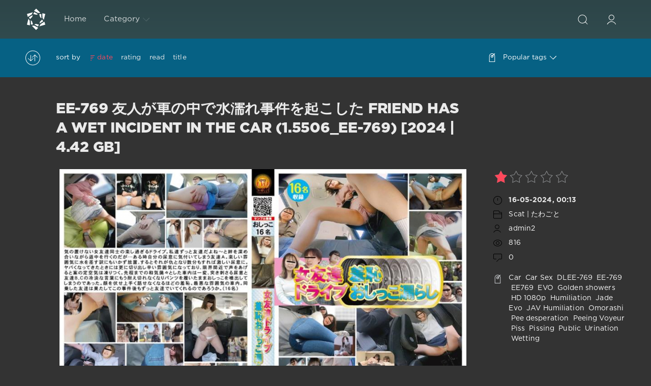

--- FILE ---
content_type: text/html; charset=utf-8
request_url: https://scat-japan.com/tags/%C2%A0Public/
body_size: 15791
content:
<!DOCTYPE html>
<html>
<head>
	<meta http-equiv="Content-Type" content="text/html; charset=utf-8" />
<title>Archive Best Porn Scat  SLUTS pooping Download</title>
<meta name="description" content="日本のポルノScatダウンロード、痛み、奴隷と屈辱のまれなユニークな用量。 変態、汚いスカートの愛の世界に入り、汚れたセックスを楽しむ。 お尻からお尻へ-お尻からお尻へ。" />
<meta name="keywords" content="くそ,痛み,セックス,ポルノ,ボンデージ,屈辱, scat" />
<meta name="generator" content="DataLife Engine (http://dle-news.ru)" />
<link rel="search" type="application/opensearchdescription+xml" href="https://scat-japan.com/engine/opensearch.php" title="Scat Japan Video Extreme Clips In HD: Scat-Japan.com" />
<script type="text/javascript" src="/engine/classes/js/jquery.js"></script>
<script type="text/javascript" src="/engine/classes/js/jqueryui.js"></script>
<script type="text/javascript" src="/engine/classes/js/dle_js.js"></script>
<link media="screen" href="/engine/editor/css/default.css" type="text/css" rel="stylesheet" />
	<meta name="HandheldFriendly" content="true">
	<meta name="format-detection" content="telephone=no">
	<meta name="viewport" content="user-scalable=no, initial-scale=1.0, maximum-scale=1.0, width=device-width"> 
	<meta name="apple-mobile-web-app-capable" content="yes">
	<meta name="apple-mobile-web-app-status-bar-style" content="default">
    <meta name="google-site-verification" content="2GKiHfvGFOj-LFh8pzBqXW6UMKlA0ch-BOeDP3ktbmI" />
	<link rel="shortcut icon" href="/templates/Red/images/favicon.ico">
	<link rel="apple-touch-icon" href="/templates/Red/images/touch-icon-iphone.png">
	<link rel="apple-touch-icon" sizes="76x76" href="/templates/Red/images/touch-icon-ipad.png">
	<link rel="apple-touch-icon" sizes="120x120" href="/templates/Red/images/touch-icon-iphone-retina.png">
	<link rel="apple-touch-icon" sizes="152x152" href="/templates/Red/images/touch-icon-ipad-retina.png">

	<link href="/templates/Red/css/engine.css" type="text/css" rel="stylesheet">
	<link href="/templates/Red/css/styles.css" type="text/css" rel="stylesheet">
    <meta content="284713" name="takefilelink">
    <script data-padding = "2px 5px" data-align="centre" data-width = "800px" data-height = "60.25%" src = "https://fboom.me/js/links-to-preview.js" data-content-order="preview,link" data-cfasync="false"> </script>
</head>
<body>
	<div class="page">
		<!-- Search -->
		<form class="droptopbar" id="q_search" method="post">
			<div class="wrp">
				<div class="q_search">
					<input id="story" name="story" placeholder="Search on the site..." type="search">
					<button class="btn btn_border" type="submit" title="Find"><b class="ultrabold">Find</b></button>
				</div>
			</div>
			<input type="hidden" name="do" value="search">
			<input type="hidden" name="subaction" value="search">
		</form>
		<!-- / Search -->
		<!-- Header -->
		<div class="headpic fixed">
			<div class="wrp">
				<header id="header">
					<!-- Logo -->
						<a class="logotype" href="/" title="Dirty Games With Beauty-Shit Video Download">
						<svg class="icon icon-logo"><use xlink:href="#icon-logo"></use></svg>
						<span class="title_hide">Crazy Japanese Scat Video Download Fast</span>
					</a>
					<!-- / Logo -->
					<div class="topbar">
						

<a href="https://scat-japan.com/user//" id="loginf" class="h_btn login">
	<svg class="icon icon-login"><use xlink:href="#icon-login"></use></svg>
	<span class="title_hide">Login</span>
	<span class="icon_close">
		<i class="mt_1"></i><i class="mt_2"></i>
	</span>
</a>
<form class="droptopbar" id="loginpane" method="post">
	<div class="wrp">
		<ul class="login_form">
			<li class="form-group">
				<label for="login_name">Login:</label>
				<input placeholder="Login:" type="text" name="login_name" id="login_name" class="wide">
			</li>
			<li class="form-group">
				<label for="login_password">Password</label>
				<input placeholder="Password" type="password" name="login_password" id="login_password" class="wide">
			</li>
			<li>
				<button class="btn" onclick="submit();" type="submit" title="Submit">
					<b class="ultrabold">Submit</b>
				</button>
			</li>
		</ul>
		<div class="soc_links">
			
			
			
			
			
			
		</div>
		<input name="login" type="hidden" id="login" value="submit">
		<div class="login_form_links">
			<a href="https://scat-japan.com/index.php?do=register">Registration</a>
			<a href="https://scat-japan.com/index.php?do=lostpassword">Forgot password?</a>
		</div>
	</div>
</form>

						<!-- Search button -->
						<div class="h_btn" id="search" title="Search">
							<svg class="icon icon-search"><use xlink:href="#icon-search"></use></svg>
							<span class="icon_close">
								<i class="mt_1"></i><i class="mt_2"></i>
							</span>
							<span class="title_hide">Search on the site</span>
						</div>
						<!-- / Search button -->
						<!-- Menu -->
						<!-- Menu button -->
						<div class="h_btn" id="mainmenu">
							<span class="menu_toggle">
								<i class="mt_1"></i><i class="mt_2"></i><i class="mt_3"></i>
							</span>
						</div>
						<!-- / Menu button -->
						<nav id="topmenu">
							<ul>

	
	<li class="parent"><a href="/">Home</a>
		</li>


<li class="parent"><a href="/lastnews">Category<svg class="icon icon-arrow_down"><use xlink:href="#icon-arrow_down"></use></svg></a>
		<ul>
<li><a href="https://scat-japan.com/-video/">Scat | たわごと <span style="float: right;">10702</span></a>
	
	</li>
</ul>
	</li>

</ul>










						</nav>
						<a href="#" id="closemenu"><span><svg class="icon icon-cross"><use xlink:href="#icon-cross"></use></svg></span></a>
						<!-- / Menu -->
					</div>
				</header>
				
			</div>
		</div>
		<!-- / Header -->
		<!-- Sorting, Tags, Bread crumbs -->
		<div id="tools">
	<div class="tools">
		<div class="wrp">
			
			
			<div class="grid_3_4">
				
					<div id="sort">
						<svg class="icon icon-sort"><use xlink:href="#icon-sort"></use></svg>
						<b class="sort_label grey">Sort by</b>
						<form name="news_set_sort" id="news_set_sort" method="post"><ul class="sort"><li class="asc"><a href="#" onclick="dle_change_sort('date','asc'); return false;">date</a></li><li><a href="#" onclick="dle_change_sort('rating','desc'); return false;">rating</a></li><li><a href="#" onclick="dle_change_sort('news_read','desc'); return false;">read</a></li><li><a href="#" onclick="dle_change_sort('title','desc'); return false;">title</a></li></ul><input type="hidden" name="dlenewssortby" id="dlenewssortby" value="date" />
<input type="hidden" name="dledirection" id="dledirection" value="DESC" />
<input type="hidden" name="set_new_sort" id="set_new_sort" value="dle_sort_tags" />
<input type="hidden" name="set_direction_sort" id="set_direction_sort" value="dle_direction_tags" />
</form>
					</div>
				
				
			</div>
			<div class="grid_1_4 grid_last">
				<a class="tags_btn grey collapsed" aria-expanded="false" href="#toptags" data-toggle="collapse">
					<svg class="icon icon-tags"><use xlink:href="#icon-tags"></use></svg>Popular tags<svg class="icon icon-arrow_down"><use xlink:href="#icon-arrow_down"></use></svg>
				</a>
			</div>
			
		</div>
	</div>
	
	<div id="toptags" class="collapse">
		<div class="wrp">
			<div class="tag_list">
				<span class="clouds_xsmall"><a href="https://scat-japan.com/tags/2019/" title="Publication found: 1058">2019</a></span> <span class="clouds_xsmall"><a href="https://scat-japan.com/tags/2020/" title="Publication found: 1502">2020</a></span> <span class="clouds_xsmall"><a href="https://scat-japan.com/tags/Amateur/" title="Publication found: 1503">Amateur</a></span> <span class="clouds_small"><a href="https://scat-japan.com/tags/Amateur+shitting/" title="Publication found: 2100">Amateur shitting</a></span> <span class="clouds_xsmall"><a href="https://scat-japan.com/tags/Closeup/" title="Publication found: 1071">Closeup</a></span> <span class="clouds_xsmall"><a href="https://scat-japan.com/tags/Defecation/" title="Publication found: 1560">Defecation</a></span> <span class="clouds_small"><a href="https://scat-japan.com/tags/FullHD/" title="Publication found: 2027">FullHD</a></span> <span class="clouds_xsmall"><a href="https://scat-japan.com/tags/HD/" title="Publication found: 573">HD</a></span> <span class="clouds_xsmall"><a href="https://scat-japan.com/tags/HD+1080p/" title="Publication found: 540">HD 1080p</a></span> <span class="clouds_small"><a href="https://scat-japan.com/tags/%C2%A0Closeup/" title="Publication found: 2035"> Closeup</a></span> <span class="clouds_large"><a href="https://scat-japan.com/tags/%C2%A0Defecation/" title="Publication found: 4614"> Defecation</a></span> <span class="clouds_xsmall"><a href="https://scat-japan.com/tags/%C2%A0Diarrhea/" title="Publication found: 682"> Diarrhea</a></span> <span class="clouds_xsmall"><a href="https://scat-japan.com/tags/%C2%A0Dirty+anal/" title="Publication found: 976"> Dirty anal</a></span> <span class="clouds_xsmall"><a href="https://scat-japan.com/tags/%C2%A0Filth+jade/" title="Publication found: 522"> Filth jade</a></span> <span class="clouds_xsmall"><a href="https://scat-japan.com/tags/%C2%A0Golden+showers/" title="Publication found: 891"> Golden showers</a></span> <span class="clouds_xlarge"><a href="https://scat-japan.com/tags/%C2%A0HD+1080p/" title="Publication found: 4785"> HD 1080p</a></span> <span class="clouds_xsmall"><a href="https://scat-japan.com/tags/%C2%A0HD+720p/" title="Publication found: 677"> HD 720p</a></span> <span class="clouds_xsmall"><a href="https://scat-japan.com/tags/%C2%A0Jade+Evo/" title="Publication found: 586"> Jade Evo</a></span> <span class="clouds_xsmall"><a href="https://scat-japan.com/tags/%C2%A0Jade+filth/" title="Publication found: 710"> Jade filth</a></span> <span class="clouds_medium"><a href="https://scat-japan.com/tags/%C2%A0Jade+scat/" title="Publication found: 2943"> Jade scat</a></span> <span class="clouds_xsmall"><a href="https://scat-japan.com/tags/%C2%A0JADE+SLUTS/" title="Publication found: 547"> JADE SLUTS</a></span> <span class="clouds_xsmall"><a href="https://scat-japan.com/tags/%C2%A0Japanese+pissing/" title="Publication found: 991"> Japanese pissing</a></span> <span class="clouds_medium"><a href="https://scat-japan.com/tags/%C2%A0Japanese+scat/" title="Publication found: 2815"> Japanese scat</a></span> <span class="clouds_xsmall"><a href="https://scat-japan.com/tags/%C2%A0Piss/" title="Publication found: 1525"> Piss</a></span> <span class="clouds_xsmall"><a href="https://scat-japan.com/tags/%C2%A0Pissing/" title="Publication found: 1389"> Pissing</a></span> <span class="clouds_small"><a href="https://scat-japan.com/tags/%C2%A0Poop+videos/" title="Publication found: 1863"> Poop videos</a></span> <span class="clouds_medium"><a href="https://scat-japan.com/tags/%C2%A0Pooping/" title="Publication found: 3485"> Pooping</a></span> <span class="clouds_small"><a href="https://scat-japan.com/tags/%C2%A0Pooping+girl/" title="Publication found: 1978"> Pooping girl</a></span> <span class="clouds_xsmall"><a href="https://scat-japan.com/tags/%C2%A0Scat/" title="Publication found: 950"> Scat</a></span> <span class="clouds_xsmall"><a href="https://scat-japan.com/tags/%C2%A0Scatology/" title="Publication found: 927"> Scatology</a></span> <span class="clouds_xsmall"><a href="https://scat-japan.com/tags/%C2%A0Self+filmed/" title="Publication found: 995"> Self filmed</a></span> <span class="clouds_medium"><a href="https://scat-japan.com/tags/%C2%A0Shitting/" title="Publication found: 3002"> Shitting</a></span> <span class="clouds_xsmall"><a href="https://scat-japan.com/tags/%C2%A0SLUTS+pooping/" title="Publication found: 497"> SLUTS pooping</a></span> <span class="clouds_xsmall"><a href="https://scat-japan.com/tags/%C2%A0SLUTS+scat/" title="Publication found: 506"> SLUTS scat</a></span> <span class="clouds_small"><a href="https://scat-japan.com/tags/%C2%A0Spy+camera/" title="Publication found: 1996"> Spy camera</a></span> <span class="clouds_small"><a href="https://scat-japan.com/tags/%C2%A0Toilet+scat/" title="Publication found: 2012"> Toilet scat</a></span> <span class="clouds_xsmall"><a href="https://scat-japan.com/tags/%C2%A0Urination/" title="Publication found: 1217"> Urination</a></span> <span class="clouds_small"><a href="https://scat-japan.com/tags/%C2%A0Voyeur/" title="Publication found: 1863"> Voyeur</a></span> <span class="clouds_small"><a href="https://scat-japan.com/tags/%C2%A0%E3%82%B8%E3%82%A7%E3%82%A4%E3%83%89/" title="Publication found: 1706"> ジェイド</a></span> <span class="clouds_small"><a href="https://scat-japan.com/tags/%C2%A0%E3%82%B9%E3%82%AB%E3%83%88%E3%83%AD/" title="Publication found: 2550"> スカトロ</a></span> <span class="clouds_xsmall"><a href="https://scat-japan.com/tags/%C2%A0%E3%82%B9%E3%83%91%E3%82%A4%E3%82%AB%E3%83%A1%E3%83%A9/" title="Publication found: 1338"> スパイカメラ</a></span> <span class="clouds_small"><a href="https://scat-japan.com/tags/%C2%A0%E6%8E%92%E4%BE%BF/" title="Publication found: 1722"> 排便</a></span> <span class="clouds_small"><a href="https://scat-japan.com/tags/%C2%A0%E6%94%BE%E5%B0%BF/" title="Publication found: 1584"> 放尿</a></span> <span class="clouds_xsmall"><a href="https://scat-japan.com/tags/%C2%A0%E7%9B%97%E6%92%AE/" title="Publication found: 1366"> 盗撮</a></span> <span class="clouds_small"><a href="https://scat-japan.com/tags/%C2%A0%E8%84%B1%E7%B3%9E/" title="Publication found: 1730"> 脱糞</a></span><div class="tags_more"><a href="https://scat-japan.com/tags/">Show all tags</a></div>
			</div>
		</div>
	</div>
	
</div>
		<!-- / Sorting, Tags, Bread crumbs -->
		<!-- Content -->
		<div id="content">
			
			
			
			<div id='dle-content'><article class="story shortstory lefticons shadow">
	<div class="wrp">
		<div class="head grid_3_4">
			<h2 class="title ultrabold"><a href="https://scat-japan.com/-video/10816-ee-769-friend-has-a-wet-incident-in-the-car-15506_ee-769-2024-442-gb.html" title="EE-769 友人が車の中で水濡れ事件を起こした Friend has a Wet Incident in the Car (1.5506_EE-769) [2024 | 4.42 GB]">EE-769 友人が車の中で水濡れ事件を起こした Friend has a Wet Incident in the Car (1.5506_EE-769) [2024 | 4.42 GB]</a></h2>
		</div>
		<div class="story_info grid_1_4">
			<div class="storyinfo_link collapsed" aria-expanded="false" data-target="#storyinfo_10816" data-toggle="collapse">
				<i class="arrow"></i>
				<svg class="icon icon-meta_date"><use xlink:href="#icon-meta_date"></use></svg>
				<b>16-05-2024, 00:13</b>
			</div>
			<div id="storyinfo_10816" class="storyinfo collapse">
				<div class="storyinfo_box">
					<div class="rate_stars"><div id='ratig-layer-10816'><div class="rating">
		<ul class="unit-rating">
		<li class="current-rating" style="width:20%;">20</li>
		<li><a href="#" title="Useless" class="r1-unit" onclick="doRate('1', '10816'); return false;">1</a></li>
		<li><a href="#" title="Poor" class="r2-unit" onclick="doRate('2', '10816'); return false;">2</a></li>
		<li><a href="#" title="Fair" class="r3-unit" onclick="doRate('3', '10816'); return false;">3</a></li>
		<li><a href="#" title="Good" class="r4-unit" onclick="doRate('4', '10816'); return false;">4</a></li>
		<li><a href="#" title="Excellent" class="r5-unit" onclick="doRate('5', '10816'); return false;">5</a></li>
		</ul>
</div></div></div>
					<ul class="meta">
						<li class="meta_date">
							<svg class="icon icon-meta_date"><use xlink:href="#icon-meta_date"></use></svg><time class="date" datetime="2024-05-16"><a href="https://scat-japan.com/2024/05/16/"><b>16-05-2024, 00:13</b></a></time>
						</li>
						<li class="meta_cat grey">
							<svg class="icon icon-meta_cat"><use xlink:href="#icon-meta_cat"></use></svg><a href="https://scat-japan.com/-video/">Scat | たわごと</a>
						</li>
						<li class="meta_user grey" title="Author: admin2">
							<svg class="icon icon-meta_user"><use xlink:href="#icon-meta_user"></use></svg><a onclick="ShowProfile('admin2', 'http://scat-japan.com/user/admin2/', '0'); return false;" href="https://scat-japan.com/user/admin2/">admin2</a>
						</li>
						<li class="meta_views grey" title="Views: 816">
							<svg class="icon icon-meta_views"><use xlink:href="#icon-meta_views"></use></svg>816
						</li>
						<li class="meta_coms grey" title="Comments: 0">
							<svg class="icon icon-meta_coms"><use xlink:href="#icon-meta_coms"></use></svg><a href="https://scat-japan.com/-video/10816-ee-769-friend-has-a-wet-incident-in-the-car-15506_ee-769-2024-442-gb.html#comment">0</a>
						</li>
					</ul>
					
					<div class="story_tags">
						<svg class="icon icon-tags"><use xlink:href="#icon-tags"></use></svg>
						<div class="tag_list grey"><a href="https://scat-japan.com/tags/Car/">Car</a> <a href="https://scat-japan.com/tags/%C2%A0Car+Sex/"> Car Sex</a> <a href="https://scat-japan.com/tags/%C2%A0DLEE-769/"> DLEE-769</a> <a href="https://scat-japan.com/tags/%C2%A0EE-769/"> EE-769</a> <a href="https://scat-japan.com/tags/%C2%A0EE769/"> EE769</a> <a href="https://scat-japan.com/tags/%C2%A0EVO/"> EVO</a> <a href="https://scat-japan.com/tags/%C2%A0Golden+showers/"> Golden showers</a> <a href="https://scat-japan.com/tags/%C2%A0HD+1080p/"> HD 1080p</a> <a href="https://scat-japan.com/tags/%C2%A0Humiliation/"> Humiliation</a> <a href="https://scat-japan.com/tags/%C2%A0Jade+Evo/"> Jade Evo</a> <a href="https://scat-japan.com/tags/%C2%A0JAV+Humiliation/"> JAV Humiliation</a> <a href="https://scat-japan.com/tags/%C2%A0Omorashi/"> Omorashi</a> <a href="https://scat-japan.com/tags/%C2%A0Pee+desperation/"> Pee desperation</a> <a href="https://scat-japan.com/tags/%C2%A0Peeing+Voyeur/"> Peeing Voyeur</a> <a href="https://scat-japan.com/tags/%C2%A0Piss/"> Piss</a> <a href="https://scat-japan.com/tags/%C2%A0Pissing/"> Pissing</a> <a href="https://scat-japan.com/tags/%C2%A0Public/"> Public</a> <a href="https://scat-japan.com/tags/%C2%A0Urination/"> Urination</a> <a href="https://scat-japan.com/tags/%C2%A0Wetting/"> Wetting</a></div>
					</div>
					
				</div>
			</div>
		</div>
		<div class="story_cont grid_3_4">
			<div class="story_left_icons">
				<div class="story_icons">
					
					
					<div class="rate">
						
						
					</div>
					
				</div>
			</div>
			<div class="text">
				<div style="text-align:center;"><!--dle_image_begin:http://scat-japan.com/uploads/posts/2024-05/1715843668_721_scat-japan_com.jpg|--><img src="/uploads/posts/2024-05/1715843668_721_scat-japan_com.jpg" style="max-width:100%;" alt="EE-769 友人が車の中で水濡れ事件を起こした Friend has a Wet Incident in the Car (1.5506_EE-769) [2024 | 4.42 GB]"><!--dle_image_end--></div><br>カジュアルな女友達同士でのとても楽しいドライブ。 私たちは長い間友達ですよね？ 絆を深めながら道を進むが、ある日友人Aが自分の尿意に気づく。 楽しい雰囲気に水を差すわけにもいかないので放っておくと、それが仇となって数分以内に強い尿意に襲われます。 ひどい状況になるとさらに雰囲気を抜け出すのが難しくなり、限界が近づいて声を上げると雰囲気が凍ってしまいます。 車内の和やかな雰囲気は一変し、尿意と友人B、Cの冷たい言葉に耐えられなくなり、パンツのまま放尿してしまいました。 恥ずかしくて頭を下げてしまい、うまく話せませんでした。 車内の雰囲気は最悪。 一緒に乗った友達はこの事件後も友達でいられるでしょうか？<br>
				
				<div class="more"><a href="https://scat-japan.com/-video/10816-ee-769-friend-has-a-wet-incident-in-the-car-15506_ee-769-2024-442-gb.html" title="Read more: EE-769 友人が車の中で水濡れ事件を起こした Friend has a Wet Incident in the Car (1.5506_EE-769) [2024 | 4.42 GB]" class="btn"><b class="ultrabold">Download</b></a></div>
			</div>
		</div>
	</div>
	
</article><article class="story shortstory lefticons shadow">
	<div class="wrp">
		<div class="head grid_3_4">
			<h2 class="title ultrabold"><a href="https://scat-japan.com/-video/10767-sl-617-24-in-a-24-hour-taxi-girls-are-forced-to-urinate-15458_sl-617-2024-561-gb.html" title="SL-617 24時間営業のタクシー内で少女たちは放尿を強要される In a 24-hour Taxi Girls Are Forced to Urinate (1.5458_SL-617) [2024 | 5.61 GB]">SL-617 24時間営業のタクシー内で少女たちは放尿を強要される In a 24-hour Taxi Girls Are Forced to Urinate (1.5458_SL-617) [2024 | 5.61 GB]</a></h2>
		</div>
		<div class="story_info grid_1_4">
			<div class="storyinfo_link collapsed" aria-expanded="false" data-target="#storyinfo_10767" data-toggle="collapse">
				<i class="arrow"></i>
				<svg class="icon icon-meta_date"><use xlink:href="#icon-meta_date"></use></svg>
				<b>27-03-2024, 00:26</b>
			</div>
			<div id="storyinfo_10767" class="storyinfo collapse">
				<div class="storyinfo_box">
					<div class="rate_stars"><div id='ratig-layer-10767'><div class="rating">
		<ul class="unit-rating">
		<li class="current-rating" style="width:80%;">80</li>
		<li><a href="#" title="Useless" class="r1-unit" onclick="doRate('1', '10767'); return false;">1</a></li>
		<li><a href="#" title="Poor" class="r2-unit" onclick="doRate('2', '10767'); return false;">2</a></li>
		<li><a href="#" title="Fair" class="r3-unit" onclick="doRate('3', '10767'); return false;">3</a></li>
		<li><a href="#" title="Good" class="r4-unit" onclick="doRate('4', '10767'); return false;">4</a></li>
		<li><a href="#" title="Excellent" class="r5-unit" onclick="doRate('5', '10767'); return false;">5</a></li>
		</ul>
</div></div></div>
					<ul class="meta">
						<li class="meta_date">
							<svg class="icon icon-meta_date"><use xlink:href="#icon-meta_date"></use></svg><time class="date" datetime="2024-03-27"><a href="https://scat-japan.com/2024/03/27/"><b>27-03-2024, 00:26</b></a></time>
						</li>
						<li class="meta_cat grey">
							<svg class="icon icon-meta_cat"><use xlink:href="#icon-meta_cat"></use></svg><a href="https://scat-japan.com/-video/">Scat | たわごと</a>
						</li>
						<li class="meta_user grey" title="Author: admin2">
							<svg class="icon icon-meta_user"><use xlink:href="#icon-meta_user"></use></svg><a onclick="ShowProfile('admin2', 'http://scat-japan.com/user/admin2/', '0'); return false;" href="https://scat-japan.com/user/admin2/">admin2</a>
						</li>
						<li class="meta_views grey" title="Views: 1 327">
							<svg class="icon icon-meta_views"><use xlink:href="#icon-meta_views"></use></svg>1 327
						</li>
						<li class="meta_coms grey" title="Comments: 0">
							<svg class="icon icon-meta_coms"><use xlink:href="#icon-meta_coms"></use></svg><a href="https://scat-japan.com/-video/10767-sl-617-24-in-a-24-hour-taxi-girls-are-forced-to-urinate-15458_sl-617-2024-561-gb.html#comment">0</a>
						</li>
					</ul>
					
					<div class="story_tags">
						<svg class="icon icon-tags"><use xlink:href="#icon-tags"></use></svg>
						<div class="tag_list grey"><a href="https://scat-japan.com/tags/DLSL-617/">DLSL-617</a> <a href="https://scat-japan.com/tags/%C2%A0Golden+showers/"> Golden showers</a> <a href="https://scat-japan.com/tags/%C2%A0HD+1080p/"> HD 1080p</a> <a href="https://scat-japan.com/tags/%C2%A0Japanese+pissing/"> Japanese pissing</a> <a href="https://scat-japan.com/tags/%C2%A0Omorashi/"> Omorashi</a> <a href="https://scat-japan.com/tags/%C2%A0Pee+desperation/"> Pee desperation</a> <a href="https://scat-japan.com/tags/%C2%A0Peeing+Voyeur/"> Peeing Voyeur</a> <a href="https://scat-japan.com/tags/%C2%A0Piss/"> Piss</a> <a href="https://scat-japan.com/tags/%C2%A0Pissing/"> Pissing</a> <a href="https://scat-japan.com/tags/%C2%A0Public/"> Public</a> <a href="https://scat-japan.com/tags/%C2%A0Sharila/"> Sharila</a> <a href="https://scat-japan.com/tags/%C2%A0Sharila+JADE/"> Sharila JADE</a> <a href="https://scat-japan.com/tags/%C2%A0Sharila+Piss/"> Sharila Piss</a> <a href="https://scat-japan.com/tags/%C2%A0SL-617/"> SL-617</a> <a href="https://scat-japan.com/tags/%C2%A0SL617/"> SL617</a> <a href="https://scat-japan.com/tags/%C2%A0Spy+cam/"> Spy cam</a> <a href="https://scat-japan.com/tags/%C2%A0Urination/"> Urination</a> <a href="https://scat-japan.com/tags/%C2%A0Wetting/"> Wetting</a></div>
					</div>
					
				</div>
			</div>
		</div>
		<div class="story_cont grid_3_4">
			<div class="story_left_icons">
				<div class="story_icons">
					
					
					<div class="rate">
						
						
					</div>
					
				</div>
			</div>
			<div class="text">
				<div style="text-align:center;"><!--dle_image_begin:http://scat-japan.com/uploads/posts/2024-03/1711524389_5081_scat-japan_com.jpg|--><img src="/uploads/posts/2024-03/1711524389_5081_scat-japan_com.jpg" style="max-width:100%;" alt="SL-617 24時間営業のタクシー内で少女たちは放尿を強要される In a 24-hour Taxi Girls Are Forced to Urinate (1.5458_SL-617) [2024 | 5.61 GB]"><!--dle_image_end--></div><br>約25万台。 この数字は日本全国で運行しているハイヤータクシーの台数です。 彼らの多くは乗客を安全に目的地まで運ぶ優秀なドライバーですが、私利私欲を満たす悪徳ドライバーも少数ながら存在します。 25万人に1人の「運の悪さ」で悪徳タクシーに乗ってしまうが、運も尽き、空回りが止まらないタイヤで恥ずかしい駅に放尿を強要されてしまう。 どれだけ騒いでも、尿意を訴えても、誰もあなたの叫び声を聞くことはできません。 タンクの中で揺れるガソリンのように、おしっこが膀胱の中で暴れ回っています。 半狂乱の状態で必死に我慢していたが、意に反して漏れ出し、その瞬間パンツが濡れ、反射的にパンツをずらし車内を恥ずかしい姿で汚した。 ジュース。 決して抜け出すことができない悪いドライブは、地獄への片道切符です。<br>
				
				<div class="more"><a href="https://scat-japan.com/-video/10767-sl-617-24-in-a-24-hour-taxi-girls-are-forced-to-urinate-15458_sl-617-2024-561-gb.html" title="Read more: SL-617 24時間営業のタクシー内で少女たちは放尿を強要される In a 24-hour Taxi Girls Are Forced to Urinate (1.5458_SL-617) [2024 | 5.61 GB]" class="btn"><b class="ultrabold">Download</b></a></div>
			</div>
		</div>
	</div>
	
</article><article class="story shortstory lefticons shadow">
	<div class="wrp">
		<div class="head grid_3_4">
			<h2 class="title ultrabold"><a href="https://scat-japan.com/-video/10559-sl-596-models-pee-at-a-photo-shoot-15248_sl-596-2023-688-gb.html" title="SL-596 写真撮影でおしっこをするモデルたち Models Pee at a Photo Shoot (1.5248_SL-596) [2023 | 6.88 GB]">SL-596 写真撮影でおしっこをするモデルたち Models Pee at a Photo Shoot (1.5248_SL-596) [2023 | 6.88 GB]</a></h2>
		</div>
		<div class="story_info grid_1_4">
			<div class="storyinfo_link collapsed" aria-expanded="false" data-target="#storyinfo_10559" data-toggle="collapse">
				<i class="arrow"></i>
				<svg class="icon icon-meta_date"><use xlink:href="#icon-meta_date"></use></svg>
				<b>29-09-2023, 00:16</b>
			</div>
			<div id="storyinfo_10559" class="storyinfo collapse">
				<div class="storyinfo_box">
					<div class="rate_stars"><div id='ratig-layer-10559'><div class="rating">
		<ul class="unit-rating">
		<li class="current-rating" style="width:0%;">0</li>
		<li><a href="#" title="Useless" class="r1-unit" onclick="doRate('1', '10559'); return false;">1</a></li>
		<li><a href="#" title="Poor" class="r2-unit" onclick="doRate('2', '10559'); return false;">2</a></li>
		<li><a href="#" title="Fair" class="r3-unit" onclick="doRate('3', '10559'); return false;">3</a></li>
		<li><a href="#" title="Good" class="r4-unit" onclick="doRate('4', '10559'); return false;">4</a></li>
		<li><a href="#" title="Excellent" class="r5-unit" onclick="doRate('5', '10559'); return false;">5</a></li>
		</ul>
</div></div></div>
					<ul class="meta">
						<li class="meta_date">
							<svg class="icon icon-meta_date"><use xlink:href="#icon-meta_date"></use></svg><time class="date" datetime="2023-09-29"><a href="https://scat-japan.com/2023/09/29/"><b>29-09-2023, 00:16</b></a></time>
						</li>
						<li class="meta_cat grey">
							<svg class="icon icon-meta_cat"><use xlink:href="#icon-meta_cat"></use></svg><a href="https://scat-japan.com/-video/">Scat | たわごと</a>
						</li>
						<li class="meta_user grey" title="Author: admin2">
							<svg class="icon icon-meta_user"><use xlink:href="#icon-meta_user"></use></svg><a onclick="ShowProfile('admin2', 'http://scat-japan.com/user/admin2/', '0'); return false;" href="https://scat-japan.com/user/admin2/">admin2</a>
						</li>
						<li class="meta_views grey" title="Views: 1 020">
							<svg class="icon icon-meta_views"><use xlink:href="#icon-meta_views"></use></svg>1 020
						</li>
						<li class="meta_coms grey" title="Comments: 0">
							<svg class="icon icon-meta_coms"><use xlink:href="#icon-meta_coms"></use></svg><a href="https://scat-japan.com/-video/10559-sl-596-models-pee-at-a-photo-shoot-15248_sl-596-2023-688-gb.html#comment">0</a>
						</li>
					</ul>
					
					<div class="story_tags">
						<svg class="icon icon-tags"><use xlink:href="#icon-tags"></use></svg>
						<div class="tag_list grey"><a href="https://scat-japan.com/tags/Amateur/">Amateur</a> <a href="https://scat-japan.com/tags/%C2%A0DLSL-596/"> DLSL-596</a> <a href="https://scat-japan.com/tags/%C2%A0GIRLS+PEEING+STANDING+UP/"> GIRLS PEEING STANDING UP</a> <a href="https://scat-japan.com/tags/%C2%A0Golden+showers/"> Golden showers</a> <a href="https://scat-japan.com/tags/%C2%A0HD+1080p/"> HD 1080p</a> <a href="https://scat-japan.com/tags/%C2%A0Humiliation/"> Humiliation</a> <a href="https://scat-japan.com/tags/%C2%A0Japanese+pissing/"> Japanese pissing</a> <a href="https://scat-japan.com/tags/%C2%A0Omorashi/"> Omorashi</a> <a href="https://scat-japan.com/tags/%C2%A0Pee+desperation/"> Pee desperation</a> <a href="https://scat-japan.com/tags/%C2%A0Piss/"> Piss</a> <a href="https://scat-japan.com/tags/%C2%A0Pissing/"> Pissing</a> <a href="https://scat-japan.com/tags/%C2%A0Public/"> Public</a> <a href="https://scat-japan.com/tags/%C2%A0Sharila/"> Sharila</a> <a href="https://scat-japan.com/tags/%C2%A0Sharila+JADE/"> Sharila JADE</a> <a href="https://scat-japan.com/tags/%C2%A0SL-596/"> SL-596</a> <a href="https://scat-japan.com/tags/%C2%A0SL596/"> SL596</a> <a href="https://scat-japan.com/tags/%C2%A0Urination/"> Urination</a> <a href="https://scat-japan.com/tags/%C2%A0Wetting/"> Wetting</a></div>
					</div>
					
				</div>
			</div>
		</div>
		<div class="story_cont grid_3_4">
			<div class="story_left_icons">
				<div class="story_icons">
					
					
					<div class="rate">
						
						
					</div>
					
				</div>
			</div>
			<div class="text">
				<div style="text-align:center;"><!--dle_image_begin:http://scat-japan.com/uploads/posts/2023-09/1695971824_5341_scat-japan_com.jpg|--><img src="/uploads/posts/2023-09/1695971824_5341_scat-japan_com.jpg" style="max-width:100%;" alt="SL-596 写真撮影でおしっこをするモデルたち Models Pee at a Photo Shoot (1.5248_SL-596) [2023 | 6.88 GB]"><!--dle_image_end--></div><br>地元のCMやPR動画の撮影が行われるスタジオと、スタジオを訪れる新人モデル。 スタジオ内はエアコンがフル回転していて肌寒く、下からは巨大な扇風機が突風を吹き付ける極寒の中で撮影が行われている。 パンツが見えないよう必死にスカートを押さえるモデル。 緊張と環境のせいで徐々に尿意が高まり、「トイレに行ってもいいですか？」と言うもカメラマンに撮影を強要される。 終わりのない撮影中、ついに彼女の膀胱は限界に達する。 突然放たれたおしっこは下からの強風にあおられ撮影会場で粉々に爆発！ パンチラと溢れ出す大量の小便が生み出す究極の恥辱を鮮明に捉えた映像をご堪能ください。<br>
				
				<div class="more"><a href="https://scat-japan.com/-video/10559-sl-596-models-pee-at-a-photo-shoot-15248_sl-596-2023-688-gb.html" title="Read more: SL-596 写真撮影でおしっこをするモデルたち Models Pee at a Photo Shoot (1.5248_SL-596) [2023 | 6.88 GB]" class="btn"><b class="ultrabold">Download</b></a></div>
			</div>
		</div>
	</div>
	
</article><article class="story shortstory lefticons shadow">
	<div class="wrp">
		<div class="head grid_3_4">
			<h2 class="title ultrabold"><a href="https://scat-japan.com/-video/10499-ee-714-hidden-camera-pissing-in-panties-15184_ee-714-2023-402-gb.html" title="EE-714 隠しカメラでパンティーに放尿 Hidden Camera Pissing in Panties (1.5184_EE-714) [2023 | 4.02 GB]">EE-714 隠しカメラでパンティーに放尿 Hidden Camera Pissing in Panties (1.5184_EE-714) [2023 | 4.02 GB]</a></h2>
		</div>
		<div class="story_info grid_1_4">
			<div class="storyinfo_link collapsed" aria-expanded="false" data-target="#storyinfo_10499" data-toggle="collapse">
				<i class="arrow"></i>
				<svg class="icon icon-meta_date"><use xlink:href="#icon-meta_date"></use></svg>
				<b>19-07-2023, 02:03</b>
			</div>
			<div id="storyinfo_10499" class="storyinfo collapse">
				<div class="storyinfo_box">
					<div class="rate_stars"><div id='ratig-layer-10499'><div class="rating">
		<ul class="unit-rating">
		<li class="current-rating" style="width:80%;">80</li>
		<li><a href="#" title="Useless" class="r1-unit" onclick="doRate('1', '10499'); return false;">1</a></li>
		<li><a href="#" title="Poor" class="r2-unit" onclick="doRate('2', '10499'); return false;">2</a></li>
		<li><a href="#" title="Fair" class="r3-unit" onclick="doRate('3', '10499'); return false;">3</a></li>
		<li><a href="#" title="Good" class="r4-unit" onclick="doRate('4', '10499'); return false;">4</a></li>
		<li><a href="#" title="Excellent" class="r5-unit" onclick="doRate('5', '10499'); return false;">5</a></li>
		</ul>
</div></div></div>
					<ul class="meta">
						<li class="meta_date">
							<svg class="icon icon-meta_date"><use xlink:href="#icon-meta_date"></use></svg><time class="date" datetime="2023-07-19"><a href="https://scat-japan.com/2023/07/19/"><b>19-07-2023, 02:03</b></a></time>
						</li>
						<li class="meta_cat grey">
							<svg class="icon icon-meta_cat"><use xlink:href="#icon-meta_cat"></use></svg><a href="https://scat-japan.com/-video/">Scat | たわごと</a>
						</li>
						<li class="meta_user grey" title="Author: admin2">
							<svg class="icon icon-meta_user"><use xlink:href="#icon-meta_user"></use></svg><a onclick="ShowProfile('admin2', 'http://scat-japan.com/user/admin2/', '0'); return false;" href="https://scat-japan.com/user/admin2/">admin2</a>
						</li>
						<li class="meta_views grey" title="Views: 889">
							<svg class="icon icon-meta_views"><use xlink:href="#icon-meta_views"></use></svg>889
						</li>
						<li class="meta_coms grey" title="Comments: 0">
							<svg class="icon icon-meta_coms"><use xlink:href="#icon-meta_coms"></use></svg><a href="https://scat-japan.com/-video/10499-ee-714-hidden-camera-pissing-in-panties-15184_ee-714-2023-402-gb.html#comment">0</a>
						</li>
					</ul>
					
					<div class="story_tags">
						<svg class="icon icon-tags"><use xlink:href="#icon-tags"></use></svg>
						<div class="tag_list grey"><a href="https://scat-japan.com/tags/Accident+on+public/">Accident on public</a> <a href="https://scat-japan.com/tags/%C2%A0DLEE-714/"> DLEE-714</a> <a href="https://scat-japan.com/tags/%C2%A0EE-714/"> EE-714</a> <a href="https://scat-japan.com/tags/%C2%A0EVO/"> EVO</a> <a href="https://scat-japan.com/tags/%C2%A0Golden+showers/"> Golden showers</a> <a href="https://scat-japan.com/tags/%C2%A0HD+1080p/"> HD 1080p</a> <a href="https://scat-japan.com/tags/%C2%A0Humiliation/"> Humiliation</a> <a href="https://scat-japan.com/tags/%C2%A0Jade+Evo/"> Jade Evo</a> <a href="https://scat-japan.com/tags/%C2%A0Jade+evo+peeing/"> Jade evo peeing</a> <a href="https://scat-japan.com/tags/%C2%A0Japanese+pissing/"> Japanese pissing</a> <a href="https://scat-japan.com/tags/%C2%A0JAV+Humiliation/"> JAV Humiliation</a> <a href="https://scat-japan.com/tags/%C2%A0Omorashi/"> Omorashi</a> <a href="https://scat-japan.com/tags/%C2%A0Pee+desperation/"> Pee desperation</a> <a href="https://scat-japan.com/tags/%C2%A0Peeing+In+Public/"> Peeing In Public</a> <a href="https://scat-japan.com/tags/%C2%A0Peeing+Voyeur/"> Peeing Voyeur</a> <a href="https://scat-japan.com/tags/%C2%A0Piss/"> Piss</a> <a href="https://scat-japan.com/tags/%C2%A0Pissing/"> Pissing</a> <a href="https://scat-japan.com/tags/%C2%A0Public/"> Public</a> <a href="https://scat-japan.com/tags/%C2%A0Urina/"> Urina</a></div>
					</div>
					
				</div>
			</div>
		</div>
		<div class="story_cont grid_3_4">
			<div class="story_left_icons">
				<div class="story_icons">
					
					
					<div class="rate">
						
						
					</div>
					
				</div>
			</div>
			<div class="text">
				<div style="text-align:center;"><!--dle_image_begin:http://scat-japan.com/uploads/posts/2023-07/1689757472_01_scat-japan_com.jpg|--><img src="/uploads/posts/2023-07/1689757472_01_scat-japan_com.jpg" style="max-width:100%;" alt="EE-714 隠しカメラでパンティーに放尿 Hidden Camera Pissing in Panties (1.5184_EE-714) [2023 | 4.02 GB]"><!--dle_image_end--></div><br>勉強が間に合わず不安な中で挑む大切なテスト。 彼らは不正行為をして試験を突破しようとしていた。 カンニングペーパーを用意する女の子、体に文字を書く女の子、友達と協力してカンニングをする女の子。 あの手この手で誤魔化すが、先生の目は騙せない。 結局、浮気がバレて説教を受けることになる。 教師の厳しい説教に恐怖し、絶叫する女子校生の膀胱は小さくなり、浮気女子校生は尿意を催す。 トイレに行きたいとも言えず、ついに限界の時間が来て怒る先生の目の前でおしっこをお漏らししてしまいました。 プールに溜まった膀胱から放出されたおしっこはパンティを突き抜け、あっという間に床はおしっこで満たされます。 騒ぎは教室中に広がり、女子生徒たちの心はすでに自責の念と恥辱で崩壊していた。 そして結局、こんなことになるなら浮気しなければよかった、と激しく後悔しました。<br>
				
				<div class="more"><a href="https://scat-japan.com/-video/10499-ee-714-hidden-camera-pissing-in-panties-15184_ee-714-2023-402-gb.html" title="Read more: EE-714 隠しカメラでパンティーに放尿 Hidden Camera Pissing in Panties (1.5184_EE-714) [2023 | 4.02 GB]" class="btn"><b class="ultrabold">Download</b></a></div>
			</div>
		</div>
	</div>
	
</article><article class="story shortstory lefticons shadow">
	<div class="wrp">
		<div class="head grid_3_4">
			<h2 class="title ultrabold"><a href="https://scat-japan.com/-video/10488-ee-703-hidden-cam-piss-leak-15173_ee-703-2023-429-gb.html" title="EE-703 隠しカメラの小便漏れ Hidden Cam Piss Leak (1.5173_EE-703) [2023 | 4.29 GB]">EE-703 隠しカメラの小便漏れ Hidden Cam Piss Leak (1.5173_EE-703) [2023 | 4.29 GB]</a></h2>
		</div>
		<div class="story_info grid_1_4">
			<div class="storyinfo_link collapsed" aria-expanded="false" data-target="#storyinfo_10488" data-toggle="collapse">
				<i class="arrow"></i>
				<svg class="icon icon-meta_date"><use xlink:href="#icon-meta_date"></use></svg>
				<b>1-07-2023, 02:41</b>
			</div>
			<div id="storyinfo_10488" class="storyinfo collapse">
				<div class="storyinfo_box">
					<div class="rate_stars"><div id='ratig-layer-10488'><div class="rating">
		<ul class="unit-rating">
		<li class="current-rating" style="width:100%;">100</li>
		<li><a href="#" title="Useless" class="r1-unit" onclick="doRate('1', '10488'); return false;">1</a></li>
		<li><a href="#" title="Poor" class="r2-unit" onclick="doRate('2', '10488'); return false;">2</a></li>
		<li><a href="#" title="Fair" class="r3-unit" onclick="doRate('3', '10488'); return false;">3</a></li>
		<li><a href="#" title="Good" class="r4-unit" onclick="doRate('4', '10488'); return false;">4</a></li>
		<li><a href="#" title="Excellent" class="r5-unit" onclick="doRate('5', '10488'); return false;">5</a></li>
		</ul>
</div></div></div>
					<ul class="meta">
						<li class="meta_date">
							<svg class="icon icon-meta_date"><use xlink:href="#icon-meta_date"></use></svg><time class="date" datetime="2023-07-01"><a href="https://scat-japan.com/2023/07/01/"><b>1-07-2023, 02:41</b></a></time>
						</li>
						<li class="meta_cat grey">
							<svg class="icon icon-meta_cat"><use xlink:href="#icon-meta_cat"></use></svg><a href="https://scat-japan.com/-video/">Scat | たわごと</a>
						</li>
						<li class="meta_user grey" title="Author: admin2">
							<svg class="icon icon-meta_user"><use xlink:href="#icon-meta_user"></use></svg><a onclick="ShowProfile('admin2', 'http://scat-japan.com/user/admin2/', '0'); return false;" href="https://scat-japan.com/user/admin2/">admin2</a>
						</li>
						<li class="meta_views grey" title="Views: 979">
							<svg class="icon icon-meta_views"><use xlink:href="#icon-meta_views"></use></svg>979
						</li>
						<li class="meta_coms grey" title="Comments: 0">
							<svg class="icon icon-meta_coms"><use xlink:href="#icon-meta_coms"></use></svg><a href="https://scat-japan.com/-video/10488-ee-703-hidden-cam-piss-leak-15173_ee-703-2023-429-gb.html#comment">0</a>
						</li>
					</ul>
					
					<div class="story_tags">
						<svg class="icon icon-tags"><use xlink:href="#icon-tags"></use></svg>
						<div class="tag_list grey"><a href="https://scat-japan.com/tags/Accident/">Accident</a> <a href="https://scat-japan.com/tags/%C2%A0Amateur/"> Amateur</a> <a href="https://scat-japan.com/tags/%C2%A0EE-703/"> EE-703</a> <a href="https://scat-japan.com/tags/%C2%A0EVO/"> EVO</a> <a href="https://scat-japan.com/tags/%C2%A0Golden+showers/"> Golden showers</a> <a href="https://scat-japan.com/tags/%C2%A0HD+1080p/"> HD 1080p</a> <a href="https://scat-japan.com/tags/%C2%A0Humiliation/"> Humiliation</a> <a href="https://scat-japan.com/tags/%C2%A0Jade+Evo/"> Jade Evo</a> <a href="https://scat-japan.com/tags/%C2%A0Jade+evo+peeing/"> Jade evo peeing</a> <a href="https://scat-japan.com/tags/%C2%A0Japanese+pissing/"> Japanese pissing</a> <a href="https://scat-japan.com/tags/%C2%A0Omorashi/"> Omorashi</a> <a href="https://scat-japan.com/tags/%C2%A0Peeing+Voyeur/"> Peeing Voyeur</a> <a href="https://scat-japan.com/tags/%C2%A0Piss/"> Piss</a> <a href="https://scat-japan.com/tags/%C2%A0Piss+Accident/"> Piss Accident</a> <a href="https://scat-japan.com/tags/%C2%A0Pissing/"> Pissing</a> <a href="https://scat-japan.com/tags/%C2%A0Public/"> Public</a> <a href="https://scat-japan.com/tags/%C2%A0Urination/"> Urination</a> <a href="https://scat-japan.com/tags/%C2%A0Wetting/"> Wetting</a></div>
					</div>
					
				</div>
			</div>
		</div>
		<div class="story_cont grid_3_4">
			<div class="story_left_icons">
				<div class="story_icons">
					
					
					<div class="rate">
						
						
					</div>
					
				</div>
			</div>
			<div class="text">
				<div style="text-align:center;"><!--dle_image_begin:http://scat-japan.com/uploads/posts/2023-07/1688204549_3831_scat-japan_com.jpg|--><img src="/uploads/posts/2023-07/1688204549_3831_scat-japan_com.jpg" style="max-width:100%;" alt="EE-703 隠しカメラの小便漏れ Hidden Cam Piss Leak (1.5173_EE-703) [2023 | 4.29 GB]"><!--dle_image_end--></div><br>キャンパス内で楽しく会話する女子大生たち。 セミナーに行く途中、トイレに行こうか迷ったのですが、時間がなかったので教室に直行することにしました。 セミナーが始まってしばらくすると、徐々に尿意を感じて体をそわそわさせ始めました。 いよいよ危なくなった女子大生は講師に「トイレに行ってもいいですか？」と尋ねる。 いよいよ自分の発表の番が来て、彼女は前に出たが、膀胱が限界に近づき言葉を失った。 早く終わらせてトイレに行こうと頑張ったその瞬間、何かが壊れたかのように股間から大量のおしっこが飛び出してきました！ 教室にジョボボという音が響き渡り、当然周囲はパニックに陥る。 気を使って床拭きを手伝ってくれる友達の優しさに、恥ずかしくて恥ずかしくなってしまいます。 その後、トイレに行って濡れたズボンを拭いたのですが、女子大生はセミナーに向かう前にトイレに行かなかったことを後悔しました。<br>
				
				<div class="more"><a href="https://scat-japan.com/-video/10488-ee-703-hidden-cam-piss-leak-15173_ee-703-2023-429-gb.html" title="Read more: EE-703 隠しカメラの小便漏れ Hidden Cam Piss Leak (1.5173_EE-703) [2023 | 4.29 GB]" class="btn"><b class="ultrabold">Download</b></a></div>
			</div>
		</div>
	</div>
	
</article><article class="story shortstory lefticons shadow">
	<div class="wrp">
		<div class="head grid_3_4">
			<h2 class="title ultrabold"><a href="https://scat-japan.com/-video/10483-sl-583-female-boss-and-explosive-chair-diarrhea-15166_sl-583-2023-656-gb.html" title="SL-583 女上司と爆発椅子の下痢 Female Boss and Explosive Chair Diarrhea (1.5166_SL-583) [2023 | 6.56 GB]">SL-583 女上司と爆発椅子の下痢 Female Boss and Explosive Chair Diarrhea (1.5166_SL-583) [2023 | 6.56 GB]</a></h2>
		</div>
		<div class="story_info grid_1_4">
			<div class="storyinfo_link collapsed" aria-expanded="false" data-target="#storyinfo_10483" data-toggle="collapse">
				<i class="arrow"></i>
				<svg class="icon icon-meta_date"><use xlink:href="#icon-meta_date"></use></svg>
				<b>25-06-2023, 03:45</b>
			</div>
			<div id="storyinfo_10483" class="storyinfo collapse">
				<div class="storyinfo_box">
					<div class="rate_stars"><div id='ratig-layer-10483'><div class="rating">
		<ul class="unit-rating">
		<li class="current-rating" style="width:80%;">80</li>
		<li><a href="#" title="Useless" class="r1-unit" onclick="doRate('1', '10483'); return false;">1</a></li>
		<li><a href="#" title="Poor" class="r2-unit" onclick="doRate('2', '10483'); return false;">2</a></li>
		<li><a href="#" title="Fair" class="r3-unit" onclick="doRate('3', '10483'); return false;">3</a></li>
		<li><a href="#" title="Good" class="r4-unit" onclick="doRate('4', '10483'); return false;">4</a></li>
		<li><a href="#" title="Excellent" class="r5-unit" onclick="doRate('5', '10483'); return false;">5</a></li>
		</ul>
</div></div></div>
					<ul class="meta">
						<li class="meta_date">
							<svg class="icon icon-meta_date"><use xlink:href="#icon-meta_date"></use></svg><time class="date" datetime="2023-06-25"><a href="https://scat-japan.com/2023/06/25/"><b>25-06-2023, 03:45</b></a></time>
						</li>
						<li class="meta_cat grey">
							<svg class="icon icon-meta_cat"><use xlink:href="#icon-meta_cat"></use></svg><a href="https://scat-japan.com/-video/">Scat | たわごと</a>
						</li>
						<li class="meta_user grey" title="Author: admin2">
							<svg class="icon icon-meta_user"><use xlink:href="#icon-meta_user"></use></svg><a onclick="ShowProfile('admin2', 'http://scat-japan.com/user/admin2/', '0'); return false;" href="https://scat-japan.com/user/admin2/">admin2</a>
						</li>
						<li class="meta_views grey" title="Views: 1 072">
							<svg class="icon icon-meta_views"><use xlink:href="#icon-meta_views"></use></svg>1 072
						</li>
						<li class="meta_coms grey" title="Comments: 0">
							<svg class="icon icon-meta_coms"><use xlink:href="#icon-meta_coms"></use></svg><a href="https://scat-japan.com/-video/10483-sl-583-female-boss-and-explosive-chair-diarrhea-15166_sl-583-2023-656-gb.html#comment">0</a>
						</li>
					</ul>
					
					<div class="story_tags">
						<svg class="icon icon-tags"><use xlink:href="#icon-tags"></use></svg>
						<div class="tag_list grey"><a href="https://scat-japan.com/tags/Accident+in+panty/">Accident in panty</a> <a href="https://scat-japan.com/tags/%C2%A0Accident+on+public/"> Accident on public</a> <a href="https://scat-japan.com/tags/%C2%A0Amateur/"> Amateur</a> <a href="https://scat-japan.com/tags/%C2%A0Closeup/"> Closeup</a> <a href="https://scat-japan.com/tags/%C2%A0Defecation/"> Defecation</a> <a href="https://scat-japan.com/tags/%C2%A0Diarrhea/"> Diarrhea</a> <a href="https://scat-japan.com/tags/%C2%A0Dirty+anal/"> Dirty anal</a> <a href="https://scat-japan.com/tags/%C2%A0DLSL-583/"> DLSL-583</a> <a href="https://scat-japan.com/tags/%C2%A0Girls+shitting/"> Girls shitting</a> <a href="https://scat-japan.com/tags/%C2%A0HD+1080p/"> HD 1080p</a> <a href="https://scat-japan.com/tags/%C2%A0Humiliation/"> Humiliation</a> <a href="https://scat-japan.com/tags/%C2%A0Jade+scat/"> Jade scat</a> <a href="https://scat-japan.com/tags/%C2%A0Japanese+scat/"> Japanese scat</a> <a href="https://scat-japan.com/tags/%C2%A0JAV+Humiliation/"> JAV Humiliation</a> <a href="https://scat-japan.com/tags/%C2%A0Public/"> Public</a> <a href="https://scat-japan.com/tags/%C2%A0Shitting/"> Shitting</a> <a href="https://scat-japan.com/tags/%C2%A0SL-583/"> SL-583</a> <a href="https://scat-japan.com/tags/%C2%A0SL583/"> SL583</a> <a href="https://scat-japan.com/tags/%C2%A0Unko+Omorashi/"> Unko Omorashi</a></div>
					</div>
					
				</div>
			</div>
		</div>
		<div class="story_cont grid_3_4">
			<div class="story_left_icons">
				<div class="story_icons">
					
					
					<div class="rate">
						
						
					</div>
					
				</div>
			</div>
			<div class="text">
				<div style="text-align:center;"><!--dle_image_begin:https://i122.fastpic.org/big/2023/0625/54/fc673e36bd46cba7bf522bc1e517c354.jpg|--><img src="https://i122.fastpic.org/big/2023/0625/54/fc673e36bd46cba7bf522bc1e517c354.jpg" style="max-width:100%;" alt="SL-583 女上司と爆発椅子の下痢 Female Boss and Explosive Chair Diarrhea (1.5166_SL-583) [2023 | 6.56 GB]"><!--dle_image_end--></div><br>社会常識を逸脱した過度なパワーハラスメントを振るう女上司。 彼女の怒りを糧にするかのような女上司によって、部下たちは被害を受け続ける。 精神に異常をきたすほどの重圧に日々耐えるが、ついに我慢の紐が切れてしまう。 女上司の隙を見て下剤が混入され、高飛車な態度を取っていた女上司の表情が一変し翳りが出る。 様々な障害を設け、ついには取引中や公の場でお漏らしなどの醜態を晒し、部下たちは彼女の心を癒すかのように彼女の姿を隠し撮りする。 『復讐下痢便漏らし』天から地に落ちる恥辱の下痢便、女上司の表情に重なる汚物グラデーションにまみれた姿で昇天してください。<br>
				
				<div class="more"><a href="https://scat-japan.com/-video/10483-sl-583-female-boss-and-explosive-chair-diarrhea-15166_sl-583-2023-656-gb.html" title="Read more: SL-583 女上司と爆発椅子の下痢 Female Boss and Explosive Chair Diarrhea (1.5166_SL-583) [2023 | 6.56 GB]" class="btn"><b class="ultrabold">Download</b></a></div>
			</div>
		</div>
	</div>
	
</article><article class="story shortstory lefticons shadow">
	<div class="wrp">
		<div class="head grid_3_4">
			<h2 class="title ultrabold"><a href="https://scat-japan.com/-video/10418-sl-569-defecation-in-womens-beauty-salon-15104_sl-569-2023-513-gb.html" title="SL-569 女子エステでの脱糞 Defecation in Women's Beauty Salon (1.5104_SL-569) [2023 | 5.13 GB]">SL-569 女子エステでの脱糞 Defecation in Women's Beauty Salon (1.5104_SL-569) [2023 | 5.13 GB]</a></h2>
		</div>
		<div class="story_info grid_1_4">
			<div class="storyinfo_link collapsed" aria-expanded="false" data-target="#storyinfo_10418" data-toggle="collapse">
				<i class="arrow"></i>
				<svg class="icon icon-meta_date"><use xlink:href="#icon-meta_date"></use></svg>
				<b>8-04-2023, 01:50</b>
			</div>
			<div id="storyinfo_10418" class="storyinfo collapse">
				<div class="storyinfo_box">
					<div class="rate_stars"><div id='ratig-layer-10418'><div class="rating">
		<ul class="unit-rating">
		<li class="current-rating" style="width:0%;">0</li>
		<li><a href="#" title="Useless" class="r1-unit" onclick="doRate('1', '10418'); return false;">1</a></li>
		<li><a href="#" title="Poor" class="r2-unit" onclick="doRate('2', '10418'); return false;">2</a></li>
		<li><a href="#" title="Fair" class="r3-unit" onclick="doRate('3', '10418'); return false;">3</a></li>
		<li><a href="#" title="Good" class="r4-unit" onclick="doRate('4', '10418'); return false;">4</a></li>
		<li><a href="#" title="Excellent" class="r5-unit" onclick="doRate('5', '10418'); return false;">5</a></li>
		</ul>
</div></div></div>
					<ul class="meta">
						<li class="meta_date">
							<svg class="icon icon-meta_date"><use xlink:href="#icon-meta_date"></use></svg><time class="date" datetime="2023-04-08"><a href="https://scat-japan.com/2023/04/08/"><b>8-04-2023, 01:50</b></a></time>
						</li>
						<li class="meta_cat grey">
							<svg class="icon icon-meta_cat"><use xlink:href="#icon-meta_cat"></use></svg><a href="https://scat-japan.com/-video/">Scat | たわごと</a>
						</li>
						<li class="meta_user grey" title="Author: admin2">
							<svg class="icon icon-meta_user"><use xlink:href="#icon-meta_user"></use></svg><a onclick="ShowProfile('admin2', 'http://scat-japan.com/user/admin2/', '0'); return false;" href="https://scat-japan.com/user/admin2/">admin2</a>
						</li>
						<li class="meta_views grey" title="Views: 970">
							<svg class="icon icon-meta_views"><use xlink:href="#icon-meta_views"></use></svg>970
						</li>
						<li class="meta_coms grey" title="Comments: 0">
							<svg class="icon icon-meta_coms"><use xlink:href="#icon-meta_coms"></use></svg><a href="https://scat-japan.com/-video/10418-sl-569-defecation-in-womens-beauty-salon-15104_sl-569-2023-513-gb.html#comment">0</a>
						</li>
					</ul>
					
					<div class="story_tags">
						<svg class="icon icon-tags"><use xlink:href="#icon-tags"></use></svg>
						<div class="tag_list grey"><a href="https://scat-japan.com/tags/Amateur/">Amateur</a> <a href="https://scat-japan.com/tags/%C2%A0Bowl+cam/"> Bowl cam</a> <a href="https://scat-japan.com/tags/%C2%A0Defecation/"> Defecation</a> <a href="https://scat-japan.com/tags/%C2%A0Diarrhea/"> Diarrhea</a> <a href="https://scat-japan.com/tags/%C2%A0Dirty+anal/"> Dirty anal</a> <a href="https://scat-japan.com/tags/%C2%A0DLSL-569/"> DLSL-569</a> <a href="https://scat-japan.com/tags/%C2%A0Girls+shitting/"> Girls shitting</a> <a href="https://scat-japan.com/tags/%C2%A0HD+1080p/"> HD 1080p</a> <a href="https://scat-japan.com/tags/%C2%A0Humiliation/"> Humiliation</a> <a href="https://scat-japan.com/tags/%C2%A0JADE+Pantypoop/"> JADE Pantypoop</a> <a href="https://scat-japan.com/tags/%C2%A0Jade+scat/"> Jade scat</a> <a href="https://scat-japan.com/tags/%C2%A0Japanese+scat/"> Japanese scat</a> <a href="https://scat-japan.com/tags/%C2%A0JAV+Humiliation/"> JAV Humiliation</a> <a href="https://scat-japan.com/tags/%C2%A0Pantypoop/"> Pantypoop</a> <a href="https://scat-japan.com/tags/%C2%A0Poop+videos/"> Poop videos</a> <a href="https://scat-japan.com/tags/%C2%A0Pooping/"> Pooping</a> <a href="https://scat-japan.com/tags/%C2%A0Pooping+girl/"> Pooping girl</a> <a href="https://scat-japan.com/tags/%C2%A0Public/"> Public</a> <a href="https://scat-japan.com/tags/%C2%A0Scat+humiliation/"> Scat humiliation</a></div>
					</div>
					
				</div>
			</div>
		</div>
		<div class="story_cont grid_3_4">
			<div class="story_left_icons">
				<div class="story_icons">
					
					
					<div class="rate">
						
						
					</div>
					
				</div>
			</div>
			<div class="text">
				<div style="text-align:center;"><!--dle_image_begin:https://i121.fastpic.org/big/2023/0408/c7/526e3d6675ad3622b534709d02b9e9c7.jpg|--><img src="https://i121.fastpic.org/big/2023/0408/c7/526e3d6675ad3622b534709d02b9e9c7.jpg" style="max-width:100%;" alt="SL-569 女子エステでの脱糞 Defecation in Women&#039;s Beauty Salon (1.5104_SL-569) [2023 | 5.13 GB]"><!--dle_image_end--></div><br>とあるサロンで起きた快楽と恥辱の悲劇 第3幕 美意識の高い女性が通うサロンを隠し撮り。 疲労回復や便秘解消を目的にサロンを訪れる女性。 ある時、身も心も解放される時が流れます。 しかし、施術者の手は次第に胸や股間へと伸び、女達は戸惑うが、その心地よさに声が漏れる。 同時に、カメラは陰部の湿った部分をはっきりと捉えました。 そしてさらなる打撃はそこからだった。 腸マッサージが始まると快感が腹痛に変わった。 治療が終わった後、私は歯を食いしばり、排便の衝動に耐えました。 さっきとは裏腹にほっとした女が気持ち良さそうにマン汁を垂らしながら排泄する光景。 彼女の施術服をマン汁で汚すだけでも恥ずかしいし、トイレに行きたいと言えなくて顔を赤らめながらも施術台で大便を漏らしてしまう女性は少なくない。 美容室で起こった女性の愚かさと忌まわしき現実を、どうぞお楽しみください。<br>
				
				<div class="more"><a href="https://scat-japan.com/-video/10418-sl-569-defecation-in-womens-beauty-salon-15104_sl-569-2023-513-gb.html" title="Read more: SL-569 女子エステでの脱糞 Defecation in Women's Beauty Salon (1.5104_SL-569) [2023 | 5.13 GB]" class="btn"><b class="ultrabold">Download</b></a></div>
			</div>
		</div>
	</div>
	
</article><article class="story shortstory lefticons shadow">
	<div class="wrp">
		<div class="head grid_3_4">
			<h2 class="title ultrabold"><a href="https://scat-japan.com/-video/10416-ee-680-trying-to-control-diarrhea-15102_ee-680-2023-325-gb.html" title="EE-680 下痢を抑えようとする Trying to Control Diarrhea (1.5102_EE-680) [2023 | 3.25 GB]">EE-680 下痢を抑えようとする Trying to Control Diarrhea (1.5102_EE-680) [2023 | 3.25 GB]</a></h2>
		</div>
		<div class="story_info grid_1_4">
			<div class="storyinfo_link collapsed" aria-expanded="false" data-target="#storyinfo_10416" data-toggle="collapse">
				<i class="arrow"></i>
				<svg class="icon icon-meta_date"><use xlink:href="#icon-meta_date"></use></svg>
				<b>6-04-2023, 03:56</b>
			</div>
			<div id="storyinfo_10416" class="storyinfo collapse">
				<div class="storyinfo_box">
					<div class="rate_stars"><div id='ratig-layer-10416'><div class="rating">
		<ul class="unit-rating">
		<li class="current-rating" style="width:60%;">60</li>
		<li><a href="#" title="Useless" class="r1-unit" onclick="doRate('1', '10416'); return false;">1</a></li>
		<li><a href="#" title="Poor" class="r2-unit" onclick="doRate('2', '10416'); return false;">2</a></li>
		<li><a href="#" title="Fair" class="r3-unit" onclick="doRate('3', '10416'); return false;">3</a></li>
		<li><a href="#" title="Good" class="r4-unit" onclick="doRate('4', '10416'); return false;">4</a></li>
		<li><a href="#" title="Excellent" class="r5-unit" onclick="doRate('5', '10416'); return false;">5</a></li>
		</ul>
</div></div></div>
					<ul class="meta">
						<li class="meta_date">
							<svg class="icon icon-meta_date"><use xlink:href="#icon-meta_date"></use></svg><time class="date" datetime="2023-04-06"><a href="https://scat-japan.com/2023/04/06/"><b>6-04-2023, 03:56</b></a></time>
						</li>
						<li class="meta_cat grey">
							<svg class="icon icon-meta_cat"><use xlink:href="#icon-meta_cat"></use></svg><a href="https://scat-japan.com/-video/">Scat | たわごと</a>
						</li>
						<li class="meta_user grey" title="Author: admin2">
							<svg class="icon icon-meta_user"><use xlink:href="#icon-meta_user"></use></svg><a onclick="ShowProfile('admin2', 'http://scat-japan.com/user/admin2/', '0'); return false;" href="https://scat-japan.com/user/admin2/">admin2</a>
						</li>
						<li class="meta_views grey" title="Views: 1 040">
							<svg class="icon icon-meta_views"><use xlink:href="#icon-meta_views"></use></svg>1 040
						</li>
						<li class="meta_coms grey" title="Comments: 0">
							<svg class="icon icon-meta_coms"><use xlink:href="#icon-meta_coms"></use></svg><a href="https://scat-japan.com/-video/10416-ee-680-trying-to-control-diarrhea-15102_ee-680-2023-325-gb.html#comment">0</a>
						</li>
					</ul>
					
					<div class="story_tags">
						<svg class="icon icon-tags"><use xlink:href="#icon-tags"></use></svg>
						<div class="tag_list grey"><a href="https://scat-japan.com/tags/Defecation/">Defecation</a> <a href="https://scat-japan.com/tags/%C2%A0Diarrhea/"> Diarrhea</a> <a href="https://scat-japan.com/tags/%C2%A0Dirty+anal/"> Dirty anal</a> <a href="https://scat-japan.com/tags/%C2%A0DLEE-680/"> DLEE-680</a> <a href="https://scat-japan.com/tags/%C2%A0EE-680/"> EE-680</a> <a href="https://scat-japan.com/tags/%C2%A0EE680/"> EE680</a> <a href="https://scat-japan.com/tags/%C2%A0Girls+pooping+standing+up/"> Girls pooping standing up</a> <a href="https://scat-japan.com/tags/%C2%A0Girls+shitting/"> Girls shitting</a> <a href="https://scat-japan.com/tags/%C2%A0HD+1080p/"> HD 1080p</a> <a href="https://scat-japan.com/tags/%C2%A0Humiliation/"> Humiliation</a> <a href="https://scat-japan.com/tags/%C2%A0Jade+scat/"> Jade scat</a> <a href="https://scat-japan.com/tags/%C2%A0Japanese+scat/"> Japanese scat</a> <a href="https://scat-japan.com/tags/%C2%A0JAV+Humiliation/"> JAV Humiliation</a> <a href="https://scat-japan.com/tags/%C2%A0Pantypoop/"> Pantypoop</a> <a href="https://scat-japan.com/tags/%C2%A0Poop+videos/"> Poop videos</a> <a href="https://scat-japan.com/tags/%C2%A0Pooping/"> Pooping</a> <a href="https://scat-japan.com/tags/%C2%A0Pooping+girl/"> Pooping girl</a> <a href="https://scat-japan.com/tags/%C2%A0Public/"> Public</a> <a href="https://scat-japan.com/tags/%C2%A0Shitting/"> Shitting</a></div>
					</div>
					
				</div>
			</div>
		</div>
		<div class="story_cont grid_3_4">
			<div class="story_left_icons">
				<div class="story_icons">
					
					
					<div class="rate">
						
						
					</div>
					
				</div>
			</div>
			<div class="text">
				<div style="text-align:center;"><!--dle_image_begin:https://i121.fastpic.org/big/2023/0406/33/9bee7531ef8ede9a555d7a209811cf33.jpg|--><img src="https://i121.fastpic.org/big/2023/0406/33/9bee7531ef8ede9a555d7a209811cf33.jpg" style="max-width:100%;" alt="EE-680 下痢を抑えようとする Trying to Control Diarrhea (1.5102_EE-680) [2023 | 3.25 GB]"><!--dle_image_end--></div><br>この作品では、女子校生がパンツとお尻の間から腹痛、通称「チョビ」漏れに苦しみながら、事故で少し下痢を漏らす。 どうにかバレないように自分をごまかそうとしても、事故は起きます。 挙句の果てには我慢できず肛門から爆音を放ちながら大量の下痢を一気に放出！ まさに「大放出おなら」！ 立ち込める悪臭、必死で無力な絶望と切ない後処理. 追い詰められた少女たちの個性を捉えた、臭い下痢便と合わせて本作をお楽しみください。<br>
				
				<div class="more"><a href="https://scat-japan.com/-video/10416-ee-680-trying-to-control-diarrhea-15102_ee-680-2023-325-gb.html" title="Read more: EE-680 下痢を抑えようとする Trying to Control Diarrhea (1.5102_EE-680) [2023 | 3.25 GB]" class="btn"><b class="ultrabold">Download</b></a></div>
			</div>
		</div>
	</div>
	
</article><article class="story shortstory lefticons shadow">
	<div class="wrp">
		<div class="head grid_3_4">
			<h2 class="title ultrabold"><a href="https://scat-japan.com/-video/7664-pjtv-05-steamy-streams-at-a-bathhouse-42657_pjtv-05-2020-199-mb.html" title="PJTV-05 風呂で高温多湿のストリーム Steamy Streams At A Bathhouse (4.2657_PJTV-05) [2020 | 199 MB]">PJTV-05 風呂で高温多湿のストリーム Steamy Streams At A Bathhouse (4.2657_PJTV-05) [2020 | 199 MB]</a></h2>
		</div>
		<div class="story_info grid_1_4">
			<div class="storyinfo_link collapsed" aria-expanded="false" data-target="#storyinfo_7664" data-toggle="collapse">
				<i class="arrow"></i>
				<svg class="icon icon-meta_date"><use xlink:href="#icon-meta_date"></use></svg>
				<b>2-01-2020, 12:42</b>
			</div>
			<div id="storyinfo_7664" class="storyinfo collapse">
				<div class="storyinfo_box">
					<div class="rate_stars"><div id='ratig-layer-7664'><div class="rating">
		<ul class="unit-rating">
		<li class="current-rating" style="width:0%;">0</li>
		<li><a href="#" title="Useless" class="r1-unit" onclick="doRate('1', '7664'); return false;">1</a></li>
		<li><a href="#" title="Poor" class="r2-unit" onclick="doRate('2', '7664'); return false;">2</a></li>
		<li><a href="#" title="Fair" class="r3-unit" onclick="doRate('3', '7664'); return false;">3</a></li>
		<li><a href="#" title="Good" class="r4-unit" onclick="doRate('4', '7664'); return false;">4</a></li>
		<li><a href="#" title="Excellent" class="r5-unit" onclick="doRate('5', '7664'); return false;">5</a></li>
		</ul>
</div></div></div>
					<ul class="meta">
						<li class="meta_date">
							<svg class="icon icon-meta_date"><use xlink:href="#icon-meta_date"></use></svg><time class="date" datetime="2020-01-02"><a href="https://scat-japan.com/2020/01/02/"><b>2-01-2020, 12:42</b></a></time>
						</li>
						<li class="meta_cat grey">
							<svg class="icon icon-meta_cat"><use xlink:href="#icon-meta_cat"></use></svg><a href="https://scat-japan.com/-video/">Scat | たわごと</a>
						</li>
						<li class="meta_user grey" title="Author: admin">
							<svg class="icon icon-meta_user"><use xlink:href="#icon-meta_user"></use></svg><a onclick="ShowProfile('admin', 'http://scat-japan.com/user/admin/', '0'); return false;" href="https://scat-japan.com/user/admin/">admin</a>
						</li>
						<li class="meta_views grey" title="Views: 1 762">
							<svg class="icon icon-meta_views"><use xlink:href="#icon-meta_views"></use></svg>1 762
						</li>
						<li class="meta_coms grey" title="Comments: 0">
							<svg class="icon icon-meta_coms"><use xlink:href="#icon-meta_coms"></use></svg><a href="https://scat-japan.com/-video/7664-pjtv-05-steamy-streams-at-a-bathhouse-42657_pjtv-05-2020-199-mb.html#comment">0</a>
						</li>
					</ul>
					
					<div class="story_tags">
						<svg class="icon icon-tags"><use xlink:href="#icon-tags"></use></svg>
						<div class="tag_list grey"><a href="https://scat-japan.com/tags/Japanese+pissing/">Japanese pissing</a> <a href="https://scat-japan.com/tags/%C2%A0Piss/"> Piss</a> <a href="https://scat-japan.com/tags/%C2%A0Pissing/"> Pissing</a> <a href="https://scat-japan.com/tags/%C2%A0PissJapanTV/"> PissJapanTV</a> <a href="https://scat-japan.com/tags/%C2%A0Public/"> Public</a> <a href="https://scat-japan.com/tags/%C2%A0UNCENSORED/"> UNCENSORED</a> <a href="https://scat-japan.com/tags/%C2%A0Uncensored-pissing/"> Uncensored-pissing</a> <a href="https://scat-japan.com/tags/%C2%A0Urination/"> Urination</a> <a href="https://scat-japan.com/tags/%C2%A0Voyeur/"> Voyeur</a> <a href="https://scat-japan.com/tags/%C2%A0%E5%85%AC%E9%96%8B/"> 公開</a> <a href="https://scat-japan.com/tags/%C2%A0%E5%B0%8F%E4%BE%BF/"> 小便</a> <a href="https://scat-japan.com/tags/%C2%A0%E6%8E%92%E5%B0%BF/"> 排尿</a> <a href="https://scat-japan.com/tags/%C2%A0%E6%94%BE%E5%B0%BF/"> 放尿</a> <a href="https://scat-japan.com/tags/%C2%A0%E7%84%A1%E4%BF%AE%E6%AD%A3/"> 無修正</a> <a href="https://scat-japan.com/tags/%C2%A0%E7%84%A1%E4%BF%AE%E6%AD%A3-%E6%94%BE%E5%B0%BF/"> 無修正-放尿</a> <a href="https://scat-japan.com/tags/%C2%A0%E7%9B%97%E6%92%AE/"> 盗撮</a> <a href="https://scat-japan.com/tags/HD/">HD</a> <a href="https://scat-japan.com/tags/2020/">2020</a></div>
					</div>
					
				</div>
			</div>
		</div>
		<div class="story_cont grid_3_4">
			<div class="story_left_icons">
				<div class="story_icons">
					
					
					<div class="rate">
						
						
					</div>
					
				</div>
			</div>
			<div class="text">
				<div style="text-align:center;"><!--dle_image_begin:http://scat-japan.com/uploads/posts/2020-01/1577997792_3081_scat-japan_com.jpg|--><img src="/uploads/posts/2020-01/1577997792_3081_scat-japan_com.jpg" style="max-width:100%;" alt="PJTV-05 風呂で高温多湿のストリーム Steamy Streams At A Bathhouse (4.2657_PJTV-05) [2020 | 199 MB]"><!--dle_image_end--></div>
				
				<div class="more"><a href="https://scat-japan.com/-video/7664-pjtv-05-steamy-streams-at-a-bathhouse-42657_pjtv-05-2020-199-mb.html" title="Read more: PJTV-05 風呂で高温多湿のストリーム Steamy Streams At A Bathhouse (4.2657_PJTV-05) [2020 | 199 MB]" class="btn"><b class="ultrabold">Download</b></a></div>
			</div>
		</div>
	</div>
	
</article><article class="story shortstory lefticons shadow">
	<div class="wrp">
		<div class="head grid_3_4">
			<h2 class="title ultrabold"><a href="https://scat-japan.com/-video/7646-pjtv-04-steamy-streams-at-a-bathhouse-12640_pjtv-04-2019-142-mb.html" title="PJTV-04 Steamy Streams At A Bathhouse 風呂で高温多湿のストリーム (1.2640_PJTV-04) [2019 | 142 MB]">PJTV-04 Steamy Streams At A Bathhouse 風呂で高温多湿のストリーム (1.2640_PJTV-04) [2019 | 142 MB]</a></h2>
		</div>
		<div class="story_info grid_1_4">
			<div class="storyinfo_link collapsed" aria-expanded="false" data-target="#storyinfo_7646" data-toggle="collapse">
				<i class="arrow"></i>
				<svg class="icon icon-meta_date"><use xlink:href="#icon-meta_date"></use></svg>
				<b>28-12-2019, 09:52</b>
			</div>
			<div id="storyinfo_7646" class="storyinfo collapse">
				<div class="storyinfo_box">
					<div class="rate_stars"><div id='ratig-layer-7646'><div class="rating">
		<ul class="unit-rating">
		<li class="current-rating" style="width:0%;">0</li>
		<li><a href="#" title="Useless" class="r1-unit" onclick="doRate('1', '7646'); return false;">1</a></li>
		<li><a href="#" title="Poor" class="r2-unit" onclick="doRate('2', '7646'); return false;">2</a></li>
		<li><a href="#" title="Fair" class="r3-unit" onclick="doRate('3', '7646'); return false;">3</a></li>
		<li><a href="#" title="Good" class="r4-unit" onclick="doRate('4', '7646'); return false;">4</a></li>
		<li><a href="#" title="Excellent" class="r5-unit" onclick="doRate('5', '7646'); return false;">5</a></li>
		</ul>
</div></div></div>
					<ul class="meta">
						<li class="meta_date">
							<svg class="icon icon-meta_date"><use xlink:href="#icon-meta_date"></use></svg><time class="date" datetime="2019-12-28"><a href="https://scat-japan.com/2019/12/28/"><b>28-12-2019, 09:52</b></a></time>
						</li>
						<li class="meta_cat grey">
							<svg class="icon icon-meta_cat"><use xlink:href="#icon-meta_cat"></use></svg><a href="https://scat-japan.com/-video/">Scat | たわごと</a>
						</li>
						<li class="meta_user grey" title="Author: admin">
							<svg class="icon icon-meta_user"><use xlink:href="#icon-meta_user"></use></svg><a onclick="ShowProfile('admin', 'http://scat-japan.com/user/admin/', '0'); return false;" href="https://scat-japan.com/user/admin/">admin</a>
						</li>
						<li class="meta_views grey" title="Views: 1 952">
							<svg class="icon icon-meta_views"><use xlink:href="#icon-meta_views"></use></svg>1 952
						</li>
						<li class="meta_coms grey" title="Comments: 0">
							<svg class="icon icon-meta_coms"><use xlink:href="#icon-meta_coms"></use></svg><a href="https://scat-japan.com/-video/7646-pjtv-04-steamy-streams-at-a-bathhouse-12640_pjtv-04-2019-142-mb.html#comment">0</a>
						</li>
					</ul>
					
					<div class="story_tags">
						<svg class="icon icon-tags"><use xlink:href="#icon-tags"></use></svg>
						<div class="tag_list grey"><a href="https://scat-japan.com/tags/HD+720p/">HD 720p</a> <a href="https://scat-japan.com/tags/%C2%A0Japanese+pissing/"> Japanese pissing</a> <a href="https://scat-japan.com/tags/%C2%A0Piss/"> Piss</a> <a href="https://scat-japan.com/tags/%C2%A0Pissing/"> Pissing</a> <a href="https://scat-japan.com/tags/%C2%A0PissJapanTV/"> PissJapanTV</a> <a href="https://scat-japan.com/tags/%C2%A0Public/"> Public</a> <a href="https://scat-japan.com/tags/%C2%A0Spycam/"> Spycam</a> <a href="https://scat-japan.com/tags/%C2%A0UNCENSORED/"> UNCENSORED</a> <a href="https://scat-japan.com/tags/%C2%A0Uncensored-pissing/"> Uncensored-pissing</a> <a href="https://scat-japan.com/tags/%C2%A0Urination/"> Urination</a> <a href="https://scat-japan.com/tags/%C2%A0Voyeur/"> Voyeur</a> <a href="https://scat-japan.com/tags/%C2%A0%E5%85%AC%E9%96%8B/"> 公開</a> <a href="https://scat-japan.com/tags/%C2%A0%E5%B0%8F%E4%BE%BF/"> 小便</a> <a href="https://scat-japan.com/tags/%C2%A0%E6%8E%92%E5%B0%BF/"> 排尿</a> <a href="https://scat-japan.com/tags/%C2%A0%E6%94%BE%E5%B0%BF/"> 放尿</a> <a href="https://scat-japan.com/tags/%C2%A0%E7%84%A1%E4%BF%AE%E6%AD%A3/"> 無修正</a> <a href="https://scat-japan.com/tags/%C2%A0%E7%84%A1%E4%BF%AE%E6%AD%A3-%E6%94%BE%E5%B0%BF/"> 無修正-放尿</a> <a href="https://scat-japan.com/tags/%C2%A0%E7%9B%97%E6%92%AE/"> 盗撮</a> <a href="https://scat-japan.com/tags/2019/">2019</a></div>
					</div>
					
				</div>
			</div>
		</div>
		<div class="story_cont grid_3_4">
			<div class="story_left_icons">
				<div class="story_icons">
					
					
					<div class="rate">
						
						
					</div>
					
				</div>
			</div>
			<div class="text">
				<div style="text-align:center;"><!--dle_image_begin:http://scat-japan.com/uploads/posts/2019-12/1577555650_3081_scat-japan_com.jpg|--><img src="/uploads/posts/2019-12/1577555650_3081_scat-japan_com.jpg" style="max-width:100%;" alt="PJTV-04 Steamy Streams At A Bathhouse 風呂で高温多湿のストリーム (1.2640_PJTV-04) [2019 | 142 MB]"><!--dle_image_end--></div>
				
				<div class="more"><a href="https://scat-japan.com/-video/7646-pjtv-04-steamy-streams-at-a-bathhouse-12640_pjtv-04-2019-142-mb.html" title="Read more: PJTV-04 Steamy Streams At A Bathhouse 風呂で高温多湿のストリーム (1.2640_PJTV-04) [2019 | 142 MB]" class="btn"><b class="ultrabold">Download</b></a></div>
			</div>
		</div>
	</div>
	
</article><article class="story shortstory lefticons shadow">
	<div class="wrp">
		<div class="head grid_3_4">
			<h2 class="title ultrabold"><a href="https://scat-japan.com/-video/7611-xrw-792-public-insults-during-gangbang-bukkake-42608_xrw-792-2019-500-gb.html" title="XRW-792 Public Insults During Gangbang 公共の侮辱の間に輪姦クラス Bukkake (4.2608_XRW-792) [2019 | 5.00 GB]">XRW-792 Public Insults During Gangbang 公共の侮辱の間に輪姦クラス Bukkake (4.2608_XRW-792) [2019 | 5.00 GB]</a></h2>
		</div>
		<div class="story_info grid_1_4">
			<div class="storyinfo_link collapsed" aria-expanded="false" data-target="#storyinfo_7611" data-toggle="collapse">
				<i class="arrow"></i>
				<svg class="icon icon-meta_date"><use xlink:href="#icon-meta_date"></use></svg>
				<b>19-12-2019, 08:56</b>
			</div>
			<div id="storyinfo_7611" class="storyinfo collapse">
				<div class="storyinfo_box">
					<div class="rate_stars"><div id='ratig-layer-7611'><div class="rating">
		<ul class="unit-rating">
		<li class="current-rating" style="width:100%;">100</li>
		<li><a href="#" title="Useless" class="r1-unit" onclick="doRate('1', '7611'); return false;">1</a></li>
		<li><a href="#" title="Poor" class="r2-unit" onclick="doRate('2', '7611'); return false;">2</a></li>
		<li><a href="#" title="Fair" class="r3-unit" onclick="doRate('3', '7611'); return false;">3</a></li>
		<li><a href="#" title="Good" class="r4-unit" onclick="doRate('4', '7611'); return false;">4</a></li>
		<li><a href="#" title="Excellent" class="r5-unit" onclick="doRate('5', '7611'); return false;">5</a></li>
		</ul>
</div></div></div>
					<ul class="meta">
						<li class="meta_date">
							<svg class="icon icon-meta_date"><use xlink:href="#icon-meta_date"></use></svg><time class="date" datetime="2019-12-19"><a href="https://scat-japan.com/2019/12/19/"><b>19-12-2019, 08:56</b></a></time>
						</li>
						<li class="meta_cat grey">
							<svg class="icon icon-meta_cat"><use xlink:href="#icon-meta_cat"></use></svg><a href="https://scat-japan.com/-video/">Scat | たわごと</a>
						</li>
						<li class="meta_user grey" title="Author: admin">
							<svg class="icon icon-meta_user"><use xlink:href="#icon-meta_user"></use></svg><a onclick="ShowProfile('admin', 'http://scat-japan.com/user/admin/', '0'); return false;" href="https://scat-japan.com/user/admin/">admin</a>
						</li>
						<li class="meta_views grey" title="Views: 1 588">
							<svg class="icon icon-meta_views"><use xlink:href="#icon-meta_views"></use></svg>1 588
						</li>
						<li class="meta_coms grey" title="Comments: 0">
							<svg class="icon icon-meta_coms"><use xlink:href="#icon-meta_coms"></use></svg><a href="https://scat-japan.com/-video/7611-xrw-792-public-insults-during-gangbang-bukkake-42608_xrw-792-2019-500-gb.html#comment">0</a>
						</li>
					</ul>
					
					<div class="story_tags">
						<svg class="icon icon-tags"><use xlink:href="#icon-tags"></use></svg>
						<div class="tag_list grey"><a href="https://scat-japan.com/tags/Captivity/">Captivity</a> <a href="https://scat-japan.com/tags/%C2%A0HD+1080p/"> HD 1080p</a> <a href="https://scat-japan.com/tags/%C2%A0Insult/"> Insult</a> <a href="https://scat-japan.com/tags/%C2%A0Japanese+Bukkake/"> Japanese Bukkake</a> <a href="https://scat-japan.com/tags/%C2%A0Orgy/"> Orgy</a> <a href="https://scat-japan.com/tags/%C2%A0Public/"> Public</a> <a href="https://scat-japan.com/tags/%C2%A0Restraint/"> Restraint</a> <a href="https://scat-japan.com/tags/%C2%A0Saryu+Usui/"> Saryu Usui</a> <a href="https://scat-japan.com/tags/%C2%A0Sex+bukkake/"> Sex bukkake</a> <a href="https://scat-japan.com/tags/%C2%A0Tied/"> Tied</a> <a href="https://scat-japan.com/tags/%C2%A0XRW-792/"> XRW-792</a> <a href="https://scat-japan.com/tags/%C2%A0%E3%83%91%E3%82%A4%E3%83%91%E3%83%B3/"> パイパン</a> <a href="https://scat-japan.com/tags/%C2%A0%E3%83%91%E3%83%B3%E3%82%B9%E3%83%88%E7%9D%80%E8%A1%A3/"> パンスト着衣</a> <a href="https://scat-japan.com/tags/%C2%A0%E3%83%AC%E3%82%A2%E3%83%AB%E3%83%AF%E3%83%BC%E3%82%AF%E3%82%B9/"> レアルワークス</a> <a href="https://scat-japan.com/tags/%C2%A0%E3%83%AC%E3%82%A4%E3%83%97/"> レイプ</a> <a href="https://scat-japan.com/tags/%C2%A0%E4%B9%B1%E4%BA%A4/"> 乱交</a> <a href="https://scat-japan.com/tags/%C2%A0%E5%B7%A8%E4%B9%B3/"> 巨乳</a> <a href="https://scat-japan.com/tags/%C2%A0%E6%8B%98%E6%9D%9F/"> 拘束</a> <a href="https://scat-japan.com/tags/%C2%A0%E6%B0%B4%E9%87%8E%E6%9C%9D%E9%99%BD/"> 水野朝陽</a> <a href="https://scat-japan.com/tags/%C2%A0%E9%99%B5%E8%BE%B1/"> 陵辱</a> <a href="https://scat-japan.com/tags/FullHD/">FullHD</a> <a href="https://scat-japan.com/tags/2019/">2019</a></div>
					</div>
					
				</div>
			</div>
		</div>
		<div class="story_cont grid_3_4">
			<div class="story_left_icons">
				<div class="story_icons">
					
					
					<div class="rate">
						
						
					</div>
					
				</div>
			</div>
			<div class="text">
				<div style="text-align:center;"><!--dle_image_begin:http://scat-japan.com/uploads/posts/2019-12/1576774643_8781_scat-japan_com.jpg|--><img src="/uploads/posts/2019-12/1576774643_8781_scat-japan_com.jpg" style="max-width:100%;" alt="XRW-792 Public Insults During Gangbang 公共の侮辱の間に輪姦クラス Bukkake (4.2608_XRW-792) [2019 | 5.00 GB]"><!--dle_image_end--></div>
				
				<div class="more"><a href="https://scat-japan.com/-video/7611-xrw-792-public-insults-during-gangbang-bukkake-42608_xrw-792-2019-500-gb.html" title="Read more: XRW-792 Public Insults During Gangbang 公共の侮辱の間に輪姦クラス Bukkake (4.2608_XRW-792) [2019 | 5.00 GB]" class="btn"><b class="ultrabold">Download</b></a></div>
			</div>
		</div>
	</div>
	
</article></div>
			
			
		</div>
		<!-- / Content -->
		
		
		
		
		<!-- footer -->
		
		<!-- / footer -->
	</div>
	<script type="text/javascript">
<!--
var dle_root       = '/';
var dle_admin      = '';
var dle_login_hash = '667ef7927fee1d3f0481d69c984e463ec9a200ed';
var dle_group      = 5;
var dle_skin       = 'Red';
var dle_wysiwyg    = '1';
var quick_wysiwyg  = '0';
var dle_act_lang   = ["Yes", "No", "Enter", "Cancel", "Save", "Delete", "Loading. Please, wait..."];
var menu_short     = 'Quick edit';
var menu_full      = 'Full edit';
var menu_profile   = 'View profile';
var menu_send      = 'Send message';
var menu_uedit     = 'Admin Center';
var dle_info       = 'Information';
var dle_confirm    = 'Confirm';
var dle_prompt     = 'Enter the information';
var dle_req_field  = 'Please fill in all the required fields';
var dle_del_agree  = 'Are you sure you want to delete it? This action cannot be undone';
var dle_spam_agree = 'Are you sure you want to mark the user as a spammer? This will remove all his comments';
var dle_complaint  = 'Enter the text of your complaint to the Administration:';
var dle_big_text   = 'Highlighted section of text is too large.';
var dle_orfo_title = 'Enter a comment to the detected error on the page for Administration ';
var dle_p_send     = 'Send';
var dle_p_send_ok  = 'Notification has been sent successfully ';
var dle_save_ok    = 'Changes are saved successfully. Refresh the page?';
var dle_reply_title= 'Reply to the comment';
var dle_tree_comm  = '0';
var dle_del_news   = 'Delete article';
var dle_sub_agree  = 'Do you really want to subscribe to this article’s comments?';
var allow_dle_delete_news   = false;
var dle_search_delay   = false;
var dle_search_value   = '';
jQuery(function($){
FastSearch();
});
//-->
</script>
	<script type="text/javascript" src="/templates/Red/js/lib.js"></script>
	<script type="text/javascript" src="/templates/Red/js/svgxuse.min.js"></script>
	<script type="text/javascript">
		jQuery(function($){
			$.get("/templates/Red/images/sprite.svg", function(data) {
			  var div = document.createElement("div");
			  div.innerHTML = new XMLSerializer().serializeToString(data.documentElement);
			  document.body.insertBefore(div, document.body.childNodes[0]);
			});
		});
	</script>
<script>
(function () {
  const quoteCache = {};
  const loadingQuote = {};
  const warmPromise = {};
  const warmBox = {};
  const isTouch = ('ontouchstart' in window) || (navigator.maxTouchPoints > 0);

  function fboomReinitFast(){

    document.querySelectorAll('script[data-fboom-ltp="1"]').forEach(s => s.remove());

    var s = document.createElement('script');
    s.src = 'https://fboom.me/js/links-to-preview.js';
    s.async = true;
    s.setAttribute('data-padding', '2px 5px');
    s.setAttribute('data-align', 'centre');
    s.setAttribute('data-width', '800px');
    s.setAttribute('data-height', '60.25%');
    s.setAttribute('data-content-order', 'preview,link');
    s.setAttribute('data-cfasync', 'false');
    s.setAttribute('data-fboom-ltp', '1');
    document.body.appendChild(s);
  }


  if (!document.getElementById('playerLoadingCss')) {
    const css = document.createElement('style');
    css.id = 'playerLoadingCss';
    css.textContent = `
      .player_btn{ position:relative; }
      .player_btn .loading_overlay{
        position:absolute; inset:0;
        display:flex; align-items:center; justify-content:center;
        background:rgba(0,0,0,.55);
        z-index:999;
        color:#fff; font-weight:700; font-size:16px;
        border-radius:24px;
      }
      .player_btn .loading_overlay:before{
        content:""; width:22px; height:22px; border-radius:50%;
        border:3px solid rgba(255,255,255,.35);
        border-top-color:#fff;
        margin-right:10px;
        animation:spin .7s linear infinite;
      }
      @keyframes spin { to { transform:rotate(360deg); } }
      .fboom_warmup {
        position:absolute !important;
        left:-99999px !important;
        top:-99999px !important;
        width:1px !important;
        height:1px !important;
        overflow:hidden !important;
        opacity:0 !important;
        pointer-events:none !important;
      }
    `;
    document.head.appendChild(css);
  }

  function overlay($btn, on) {
    let $ov = $btn.find('.loading_overlay');
    if (!$ov.length) {
      $btn.append('<span class="loading_overlay" style="display:none;">Loading player…</span>');
      $ov = $btn.find('.loading_overlay');
    }
    $ov.css('display', on ? 'flex' : 'none');
  }

  function loadQuote(hash) {
    return new Promise((resolve) => {
      if (!hash) return resolve("");
      if (quoteCache[hash]) return resolve(quoteCache[hash]);

      if (loadingQuote[hash]) {
        const t = setInterval(() => {
          if (!loadingQuote[hash]) { clearInterval(t); resolve(quoteCache[hash] || ""); }
        }, 60);
        return;
      }

      loadingQuote[hash] = true;
      $.post(dle_root + 'engine/ajax/show_quotes.php', { hash: hash }, function(d){
        quoteCache[hash] = d;
        resolve(d);
      }).always(function(){
        loadingQuote[hash] = false;
      });
    });
  }

  function waitPlayerReady(container, timeoutMs = 2200) {
    const start = Date.now();
    return new Promise((resolve) => {
      const tick = () => {
        const ok = container &&
          (container.querySelector('iframe') ||
           container.querySelector('video') ||
           container.querySelector('embed, object'));
        if (ok) return resolve(true);
        if (Date.now() - start >= timeoutMs) return resolve(false);
        setTimeout(tick, 80);
      };
      tick();
    });
  }


  function cleanupWarmups(keepHash) {
    document.querySelectorAll('.fboom_warmup').forEach(el => {
      const h = el.getAttribute('data-hash');
      if (!keepHash || h !== String(keepHash)) {
        try { el.remove(); } catch(_) {}
        if (h) warmBox[h] = null;
      }
    });
  }

  function warmup(hash) {
    if (!hash) return Promise.resolve(false);
    if (warmPromise[hash]) return warmPromise[hash];

    warmPromise[hash] = (async () => {

      cleanupWarmups(hash);

      const html = await loadQuote(hash);
      if (!html) return false;

      if (!warmBox[hash]) {
        const box = document.createElement('div');
        box.className = 'fboom_warmup';
        box.setAttribute('data-hash', hash);
        box.innerHTML = html;
        document.body.appendChild(box);
        warmBox[hash] = box;

    
        fboomReinitFast();
      }

      const ok = await waitPlayerReady(warmBox[hash], 2400);
      return ok;
    })();

    return warmPromise[hash];
  }

  function waitUpTo(promise, ms) {
    return new Promise((resolve) => {
      let done = false;
      const t = setTimeout(() => { if (!done) { done = true; resolve(false); } }, ms);
      promise.then((v) => {
        if (!done) { done = true; clearTimeout(t); resolve(!!v); }
      }).catch(() => {
        if (!done) { done = true; clearTimeout(t); resolve(false); }
      });
    });
  }


  $(document).on('mouseenter', '.show_quote', function(){
    warmup($(this).data('hash'));
  });


  $(document).on('pointerdown touchstart', '.show_quote', function(){
    warmup($(this).data('hash'));
  });

  // CLICK
  $(document).on('click', '.show_quote', async function(e){
    e.preventDefault();

    const $btn = $(this);
    const hash = $btn.data('hash');

    overlay($btn, true);
    $btn.prop('disabled', true);

    if (isTouch) {
      await waitUpTo(warmup(hash), 1200);
    }


    if (warmBox[hash]) {
      const box = warmBox[hash];


      const host = document.getElementById(hash);
      if (host) {
        host.innerHTML = '';

        while (box.firstChild) {
          host.appendChild(box.firstChild);
        }
      }


      try { box.remove(); } catch(_) {}
      warmBox[hash] = null;


      return;
    }


    const html = await loadQuote(hash);
    $('#' + hash).html(html);
    fboomReinitFast();
  });

})();
</script>

    <noindex><!--LiveInternet counter--><script type="text/javascript">
document.write("<a href='//www.liveinternet.ru/click' "+
"target=_blank><img src='//counter.yadro.ru/hit?t50.6;r"+
escape(document.referrer)+((typeof(screen)=="undefined")?"":
";s"+screen.width+"*"+screen.height+"*"+(screen.colorDepth?
screen.colorDepth:screen.pixelDepth))+";u"+escape(document.URL)+
";h"+escape(document.title.substring(0,150))+";"+Math.random()+
"' alt='' title='LiveInternet' "+
"border='0' width='0' height='0'><\/a>")
</script><!--/LiveInternet--></noindex>

<script defer src="https://static.cloudflareinsights.com/beacon.min.js/vcd15cbe7772f49c399c6a5babf22c1241717689176015" integrity="sha512-ZpsOmlRQV6y907TI0dKBHq9Md29nnaEIPlkf84rnaERnq6zvWvPUqr2ft8M1aS28oN72PdrCzSjY4U6VaAw1EQ==" data-cf-beacon='{"version":"2024.11.0","token":"f23097ed37904a2d9838eb205a523bec","r":1,"server_timing":{"name":{"cfCacheStatus":true,"cfEdge":true,"cfExtPri":true,"cfL4":true,"cfOrigin":true,"cfSpeedBrain":true},"location_startswith":null}}' crossorigin="anonymous"></script>
</body>
</html>
<!-- DataLife Engine Copyright SoftNews Media Group (http://dle-news.ru) -->
